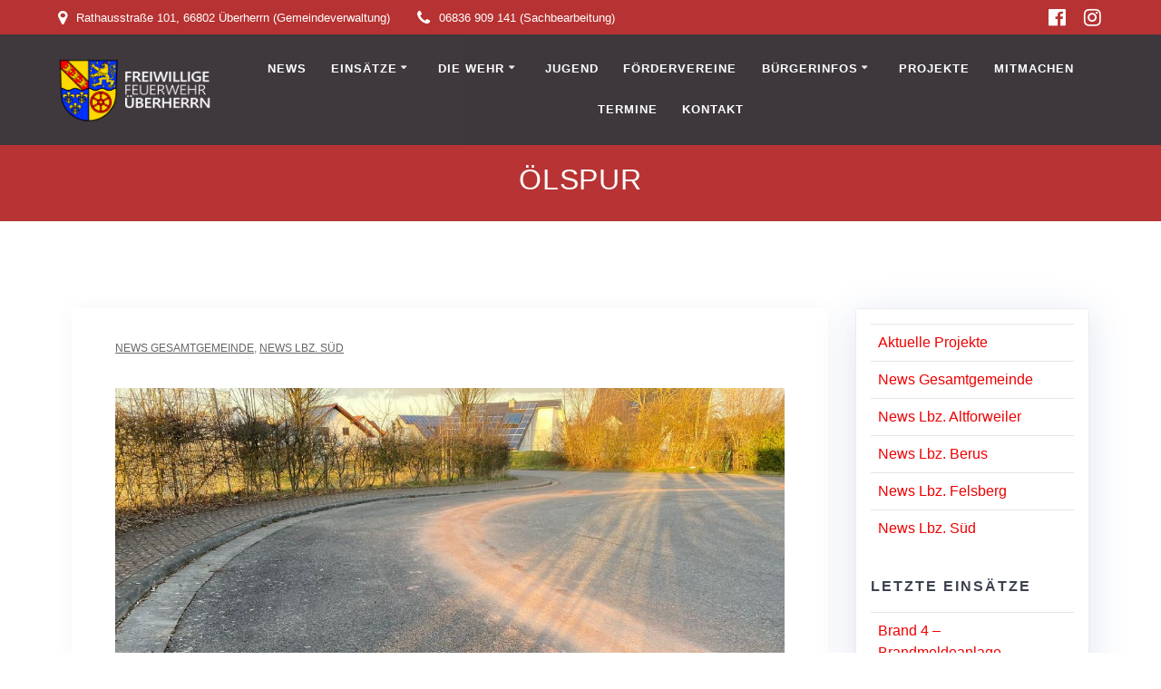

--- FILE ---
content_type: text/html; charset=UTF-8
request_url: https://feuerwehr-ueberherrn.de/einsatz/oelspur-2/
body_size: 24310
content:
<!DOCTYPE html><html lang="de"><head><meta charset="UTF-8"><meta name="viewport" content="width=device-width, initial-scale=1"><link rel="profile" href="http://gmpg.org/xfn/11"> <script defer src="[data-uri]"></script> <title>Ölspur &#8211; Freiwillige Feuerwehr Überherrn</title><meta name='robots' content='max-image-preview:large' /> <!-- Open Graph Meta Tags generated by Blog2Social 873 - https://www.blog2social.com --><meta property="og:title" content="Ölspur"/><meta property="og:description" content="🚨 Einsatz Nr. 11/2022 🚨"/><meta property="og:url" content="/einsatz/oelspur-2/"/><meta property="og:image" content="https://feuerwehr-ueberherrn.de/wp-content/uploads/2022/02/2022-02-11.jpg"/><meta property="og:image:width" content="2048" /><meta property="og:image:height" content="1536" /><meta property="og:image:type" content="image/jpeg" /> <!-- Open Graph Meta Tags generated by Blog2Social 873 - https://www.blog2social.com --> <!-- Twitter Card generated by Blog2Social 873 - https://www.blog2social.com --><meta name="twitter:card" content="summary"><meta name="twitter:title" content="Ölspur"/><meta name="twitter:description" content="🚨 Einsatz Nr. 11/2022 🚨"/><meta name="twitter:image" content="https://feuerwehr-ueberherrn.de/wp-content/uploads/2022/02/2022-02-11.jpg"/> <!-- Twitter Card generated by Blog2Social 873 - https://www.blog2social.com --><meta name="author" content="Mathias Battard"/><link rel="alternate" title="oEmbed (JSON)" type="application/json+oembed" href="https://feuerwehr-ueberherrn.de/wp-json/oembed/1.0/embed?url=https%3A%2F%2Ffeuerwehr-ueberherrn.de%2Feinsatz%2Foelspur-2%2F" /><link rel="alternate" title="oEmbed (XML)" type="text/xml+oembed" href="https://feuerwehr-ueberherrn.de/wp-json/oembed/1.0/embed?url=https%3A%2F%2Ffeuerwehr-ueberherrn.de%2Feinsatz%2Foelspur-2%2F&#038;format=xml" /><style id='wp-img-auto-sizes-contain-inline-css' type='text/css'>img:is([sizes=auto i],[sizes^="auto," i]){contain-intrinsic-size:3000px 1500px}
/*# sourceURL=wp-img-auto-sizes-contain-inline-css */</style><link rel='stylesheet' id='pt-cv-public-style-css' href='https://feuerwehr-ueberherrn.de/wp-content/cache/autoptimize/css/autoptimize_single_2c4b48aec258405bb81139cf4cffb071.css' type='text/css' media='all' /><link rel='stylesheet' id='owl-carousel-min-css-css' href='https://feuerwehr-ueberherrn.de/wp-content/themes/empowerwp-pro/pro/assets/css/owlcarousel/owl.carousel.min.css' type='text/css' media='all' /><link rel='stylesheet' id='owl-carousel-theme-default-min-css-css' href='https://feuerwehr-ueberherrn.de/wp-content/themes/empowerwp-pro/pro/assets/css/owlcarousel/mesmerize-owl-theme.min.css' type='text/css' media='all' /><link rel='stylesheet' id='wp-block-library-css' href='https://feuerwehr-ueberherrn.de/wp-includes/css/dist/block-library/style.min.css' type='text/css' media='all' /><style id='classic-theme-styles-inline-css' type='text/css'>/*! This file is auto-generated */
.wp-block-button__link{color:#fff;background-color:#32373c;border-radius:9999px;box-shadow:none;text-decoration:none;padding:calc(.667em + 2px) calc(1.333em + 2px);font-size:1.125em}.wp-block-file__button{background:#32373c;color:#fff;text-decoration:none}
/*# sourceURL=/wp-includes/css/classic-themes.min.css */</style><style id='global-styles-inline-css' type='text/css'>:root{--wp--preset--aspect-ratio--square: 1;--wp--preset--aspect-ratio--4-3: 4/3;--wp--preset--aspect-ratio--3-4: 3/4;--wp--preset--aspect-ratio--3-2: 3/2;--wp--preset--aspect-ratio--2-3: 2/3;--wp--preset--aspect-ratio--16-9: 16/9;--wp--preset--aspect-ratio--9-16: 9/16;--wp--preset--color--black: #000000;--wp--preset--color--cyan-bluish-gray: #abb8c3;--wp--preset--color--white: #ffffff;--wp--preset--color--pale-pink: #f78da7;--wp--preset--color--vivid-red: #cf2e2e;--wp--preset--color--luminous-vivid-orange: #ff6900;--wp--preset--color--luminous-vivid-amber: #fcb900;--wp--preset--color--light-green-cyan: #7bdcb5;--wp--preset--color--vivid-green-cyan: #00d084;--wp--preset--color--pale-cyan-blue: #8ed1fc;--wp--preset--color--vivid-cyan-blue: #0693e3;--wp--preset--color--vivid-purple: #9b51e0;--wp--preset--gradient--vivid-cyan-blue-to-vivid-purple: linear-gradient(135deg,rgb(6,147,227) 0%,rgb(155,81,224) 100%);--wp--preset--gradient--light-green-cyan-to-vivid-green-cyan: linear-gradient(135deg,rgb(122,220,180) 0%,rgb(0,208,130) 100%);--wp--preset--gradient--luminous-vivid-amber-to-luminous-vivid-orange: linear-gradient(135deg,rgb(252,185,0) 0%,rgb(255,105,0) 100%);--wp--preset--gradient--luminous-vivid-orange-to-vivid-red: linear-gradient(135deg,rgb(255,105,0) 0%,rgb(207,46,46) 100%);--wp--preset--gradient--very-light-gray-to-cyan-bluish-gray: linear-gradient(135deg,rgb(238,238,238) 0%,rgb(169,184,195) 100%);--wp--preset--gradient--cool-to-warm-spectrum: linear-gradient(135deg,rgb(74,234,220) 0%,rgb(151,120,209) 20%,rgb(207,42,186) 40%,rgb(238,44,130) 60%,rgb(251,105,98) 80%,rgb(254,248,76) 100%);--wp--preset--gradient--blush-light-purple: linear-gradient(135deg,rgb(255,206,236) 0%,rgb(152,150,240) 100%);--wp--preset--gradient--blush-bordeaux: linear-gradient(135deg,rgb(254,205,165) 0%,rgb(254,45,45) 50%,rgb(107,0,62) 100%);--wp--preset--gradient--luminous-dusk: linear-gradient(135deg,rgb(255,203,112) 0%,rgb(199,81,192) 50%,rgb(65,88,208) 100%);--wp--preset--gradient--pale-ocean: linear-gradient(135deg,rgb(255,245,203) 0%,rgb(182,227,212) 50%,rgb(51,167,181) 100%);--wp--preset--gradient--electric-grass: linear-gradient(135deg,rgb(202,248,128) 0%,rgb(113,206,126) 100%);--wp--preset--gradient--midnight: linear-gradient(135deg,rgb(2,3,129) 0%,rgb(40,116,252) 100%);--wp--preset--font-size--small: 13px;--wp--preset--font-size--medium: 20px;--wp--preset--font-size--large: 36px;--wp--preset--font-size--x-large: 42px;--wp--preset--spacing--20: 0.44rem;--wp--preset--spacing--30: 0.67rem;--wp--preset--spacing--40: 1rem;--wp--preset--spacing--50: 1.5rem;--wp--preset--spacing--60: 2.25rem;--wp--preset--spacing--70: 3.38rem;--wp--preset--spacing--80: 5.06rem;--wp--preset--shadow--natural: 6px 6px 9px rgba(0, 0, 0, 0.2);--wp--preset--shadow--deep: 12px 12px 50px rgba(0, 0, 0, 0.4);--wp--preset--shadow--sharp: 6px 6px 0px rgba(0, 0, 0, 0.2);--wp--preset--shadow--outlined: 6px 6px 0px -3px rgb(255, 255, 255), 6px 6px rgb(0, 0, 0);--wp--preset--shadow--crisp: 6px 6px 0px rgb(0, 0, 0);}:where(.is-layout-flex){gap: 0.5em;}:where(.is-layout-grid){gap: 0.5em;}body .is-layout-flex{display: flex;}.is-layout-flex{flex-wrap: wrap;align-items: center;}.is-layout-flex > :is(*, div){margin: 0;}body .is-layout-grid{display: grid;}.is-layout-grid > :is(*, div){margin: 0;}:where(.wp-block-columns.is-layout-flex){gap: 2em;}:where(.wp-block-columns.is-layout-grid){gap: 2em;}:where(.wp-block-post-template.is-layout-flex){gap: 1.25em;}:where(.wp-block-post-template.is-layout-grid){gap: 1.25em;}.has-black-color{color: var(--wp--preset--color--black) !important;}.has-cyan-bluish-gray-color{color: var(--wp--preset--color--cyan-bluish-gray) !important;}.has-white-color{color: var(--wp--preset--color--white) !important;}.has-pale-pink-color{color: var(--wp--preset--color--pale-pink) !important;}.has-vivid-red-color{color: var(--wp--preset--color--vivid-red) !important;}.has-luminous-vivid-orange-color{color: var(--wp--preset--color--luminous-vivid-orange) !important;}.has-luminous-vivid-amber-color{color: var(--wp--preset--color--luminous-vivid-amber) !important;}.has-light-green-cyan-color{color: var(--wp--preset--color--light-green-cyan) !important;}.has-vivid-green-cyan-color{color: var(--wp--preset--color--vivid-green-cyan) !important;}.has-pale-cyan-blue-color{color: var(--wp--preset--color--pale-cyan-blue) !important;}.has-vivid-cyan-blue-color{color: var(--wp--preset--color--vivid-cyan-blue) !important;}.has-vivid-purple-color{color: var(--wp--preset--color--vivid-purple) !important;}.has-black-background-color{background-color: var(--wp--preset--color--black) !important;}.has-cyan-bluish-gray-background-color{background-color: var(--wp--preset--color--cyan-bluish-gray) !important;}.has-white-background-color{background-color: var(--wp--preset--color--white) !important;}.has-pale-pink-background-color{background-color: var(--wp--preset--color--pale-pink) !important;}.has-vivid-red-background-color{background-color: var(--wp--preset--color--vivid-red) !important;}.has-luminous-vivid-orange-background-color{background-color: var(--wp--preset--color--luminous-vivid-orange) !important;}.has-luminous-vivid-amber-background-color{background-color: var(--wp--preset--color--luminous-vivid-amber) !important;}.has-light-green-cyan-background-color{background-color: var(--wp--preset--color--light-green-cyan) !important;}.has-vivid-green-cyan-background-color{background-color: var(--wp--preset--color--vivid-green-cyan) !important;}.has-pale-cyan-blue-background-color{background-color: var(--wp--preset--color--pale-cyan-blue) !important;}.has-vivid-cyan-blue-background-color{background-color: var(--wp--preset--color--vivid-cyan-blue) !important;}.has-vivid-purple-background-color{background-color: var(--wp--preset--color--vivid-purple) !important;}.has-black-border-color{border-color: var(--wp--preset--color--black) !important;}.has-cyan-bluish-gray-border-color{border-color: var(--wp--preset--color--cyan-bluish-gray) !important;}.has-white-border-color{border-color: var(--wp--preset--color--white) !important;}.has-pale-pink-border-color{border-color: var(--wp--preset--color--pale-pink) !important;}.has-vivid-red-border-color{border-color: var(--wp--preset--color--vivid-red) !important;}.has-luminous-vivid-orange-border-color{border-color: var(--wp--preset--color--luminous-vivid-orange) !important;}.has-luminous-vivid-amber-border-color{border-color: var(--wp--preset--color--luminous-vivid-amber) !important;}.has-light-green-cyan-border-color{border-color: var(--wp--preset--color--light-green-cyan) !important;}.has-vivid-green-cyan-border-color{border-color: var(--wp--preset--color--vivid-green-cyan) !important;}.has-pale-cyan-blue-border-color{border-color: var(--wp--preset--color--pale-cyan-blue) !important;}.has-vivid-cyan-blue-border-color{border-color: var(--wp--preset--color--vivid-cyan-blue) !important;}.has-vivid-purple-border-color{border-color: var(--wp--preset--color--vivid-purple) !important;}.has-vivid-cyan-blue-to-vivid-purple-gradient-background{background: var(--wp--preset--gradient--vivid-cyan-blue-to-vivid-purple) !important;}.has-light-green-cyan-to-vivid-green-cyan-gradient-background{background: var(--wp--preset--gradient--light-green-cyan-to-vivid-green-cyan) !important;}.has-luminous-vivid-amber-to-luminous-vivid-orange-gradient-background{background: var(--wp--preset--gradient--luminous-vivid-amber-to-luminous-vivid-orange) !important;}.has-luminous-vivid-orange-to-vivid-red-gradient-background{background: var(--wp--preset--gradient--luminous-vivid-orange-to-vivid-red) !important;}.has-very-light-gray-to-cyan-bluish-gray-gradient-background{background: var(--wp--preset--gradient--very-light-gray-to-cyan-bluish-gray) !important;}.has-cool-to-warm-spectrum-gradient-background{background: var(--wp--preset--gradient--cool-to-warm-spectrum) !important;}.has-blush-light-purple-gradient-background{background: var(--wp--preset--gradient--blush-light-purple) !important;}.has-blush-bordeaux-gradient-background{background: var(--wp--preset--gradient--blush-bordeaux) !important;}.has-luminous-dusk-gradient-background{background: var(--wp--preset--gradient--luminous-dusk) !important;}.has-pale-ocean-gradient-background{background: var(--wp--preset--gradient--pale-ocean) !important;}.has-electric-grass-gradient-background{background: var(--wp--preset--gradient--electric-grass) !important;}.has-midnight-gradient-background{background: var(--wp--preset--gradient--midnight) !important;}.has-small-font-size{font-size: var(--wp--preset--font-size--small) !important;}.has-medium-font-size{font-size: var(--wp--preset--font-size--medium) !important;}.has-large-font-size{font-size: var(--wp--preset--font-size--large) !important;}.has-x-large-font-size{font-size: var(--wp--preset--font-size--x-large) !important;}
:where(.wp-block-post-template.is-layout-flex){gap: 1.25em;}:where(.wp-block-post-template.is-layout-grid){gap: 1.25em;}
:where(.wp-block-term-template.is-layout-flex){gap: 1.25em;}:where(.wp-block-term-template.is-layout-grid){gap: 1.25em;}
:where(.wp-block-columns.is-layout-flex){gap: 2em;}:where(.wp-block-columns.is-layout-grid){gap: 2em;}
:root :where(.wp-block-pullquote){font-size: 1.5em;line-height: 1.6;}
/*# sourceURL=global-styles-inline-css */</style><link rel='stylesheet' id='countdown-timer-style-css' href='https://feuerwehr-ueberherrn.de/wp-content/cache/autoptimize/css/autoptimize_single_e7aef624eba085b57b6e43d5c55114e7.css' type='text/css' media='all' /><link rel='stylesheet' id='bwg_fonts-css' href='https://feuerwehr-ueberherrn.de/wp-content/cache/autoptimize/css/autoptimize_single_a9df041d122839ca80bde8891d0e7e14.css' type='text/css' media='all' /><link rel='stylesheet' id='sumoselect-css' href='https://feuerwehr-ueberherrn.de/wp-content/plugins/photo-gallery/css/sumoselect.min.css' type='text/css' media='all' /><link rel='stylesheet' id='mCustomScrollbar-css' href='https://feuerwehr-ueberherrn.de/wp-content/plugins/photo-gallery/css/jquery.mCustomScrollbar.min.css' type='text/css' media='all' /><link rel='stylesheet' id='bwg_frontend-css' href='https://feuerwehr-ueberherrn.de/wp-content/plugins/photo-gallery/css/styles.min.css' type='text/css' media='all' /><link rel='stylesheet' id='dashicons-css' href='https://feuerwehr-ueberherrn.de/wp-includes/css/dashicons.min.css' type='text/css' media='all' /><link rel='stylesheet' id='to-top-css' href='https://feuerwehr-ueberherrn.de/wp-content/cache/autoptimize/css/autoptimize_single_658ed7c8d9872eb232101d85f58c8cc5.css' type='text/css' media='all' /><link rel='stylesheet' id='wettervorhersage-css' href='https://feuerwehr-ueberherrn.de/wp-content/cache/autoptimize/css/autoptimize_single_654e757da54349da5a00d3e72dbbedcd.css' type='text/css' media='all' /><link rel='stylesheet' id='mesmerize-style-css' href='https://feuerwehr-ueberherrn.de/wp-content/themes/empowerwp-pro/style.min.css' type='text/css' media='all' /><style id='mesmerize-style-inline-css' type='text/css'>img.logo.dark, img.custom-logo{width:auto;max-height:70px !important;}
/*# sourceURL=mesmerize-style-inline-css */</style><link rel='stylesheet' id='einsatzverwaltung-font-awesome-css' href='https://feuerwehr-ueberherrn.de/wp-content/plugins/einsatzverwaltung/font-awesome/css/fontawesome.min.css' type='text/css' media='all' /><link rel='stylesheet' id='einsatzverwaltung-font-awesome-solid-css' href='https://feuerwehr-ueberherrn.de/wp-content/plugins/einsatzverwaltung/font-awesome/css/solid.min.css' type='text/css' media='all' /><link rel='stylesheet' id='einsatzverwaltung-frontend-css' href='https://feuerwehr-ueberherrn.de/wp-content/cache/autoptimize/css/autoptimize_single_c759b2bbf831b03ab8a1c6673a4eb6a6.css' type='text/css' media='all' /><style id='einsatzverwaltung-frontend-inline-css' type='text/css'>.einsatzverwaltung-reportlist tr.report:nth-child(even) { background-color: #eeeeee; }
/*# sourceURL=einsatzverwaltung-frontend-inline-css */</style><link rel='stylesheet' id='mesmerize-style-bundle-css' href='https://feuerwehr-ueberherrn.de/wp-content/themes/empowerwp-pro/pro/assets/css/theme.bundle.min.css' type='text/css' media='all' /><link rel='stylesheet' id='mesmerize-child-css' href='https://feuerwehr-ueberherrn.de/wp-content/themes/empowerwp-pro/child/style.min.css' type='text/css' media='all' /><style id='mesmerize-child-inline-css' type='text/css'>/** cached kirki style */.footer .footer-content{background-color:#fff;border-top-color:rgb(255,255,255);border-top-width:1px;border-top-style:solid;}.footer p, .footer{color:#989898;}body{font-family:Muli, Helvetica, Arial, sans-serif;color:#6B7C93;}body h1{font-family:Muli, Helvetica, Arial, sans-serif;font-weight:600;font-size:2.625rem;line-height:4rem;letter-spacing:normal;color:#3C424F;}body h2{font-family:Muli, Helvetica, Arial, sans-serif;font-weight:600;font-size:2.188rem;line-height:3rem;letter-spacing:normal;text-transform:none;color:#3C424F;}body h3{font-family:Muli, Helvetica, Arial, sans-serif;font-weight:600;font-size:1.313rem;line-height:2.25rem;letter-spacing:normal;text-transform:none;color:#3C424F;}body h4{font-family:Muli, Helvetica, Arial, sans-serif;font-weight:600;font-size:0.963rem;line-height:1.75rem;letter-spacing:0.0625rem;text-transform:none;color:#3C424F;}body h5{font-family:Muli, Helvetica, Arial, sans-serif;font-weight:800;font-size:0.875rem;line-height:1.5rem;letter-spacing:2px;text-transform:none;color:#3C424F;}body h6{font-family:Muli, Helvetica, Arial, sans-serif;font-weight:800;font-style:normal;font-size:0.766rem;line-height:1.375rem;letter-spacing:0.1875rem;color:#3C424F;}.header-homepage:not(.header-slide).color-overlay:before{background:#000000;}.header-homepage:not(.header-slide) .background-overlay,.header-homepage:not(.header-slide).color-overlay::before{opacity:0.6;}.header-homepage p.header-subtitle2{margin-top:0;margin-bottom:20px;font-family:Roboto, Helvetica, Arial, sans-serif;font-weight:300;font-size:1.4em;line-height:130%;letter-spacing:0px;text-transform:none;color:#ffffff;background:rgba(0,0,0,0);padding-top:0px;padding-bottom:0px;padding-left:0px;padding-right:0px;-webkit-border-radius:0px;-moz-border-radius:0px;border-radius:0px;}.header-homepage h1.hero-title{font-family:Muli, Helvetica, Arial, sans-serif;font-weight:300;font-size:3.3em;line-height:114%;letter-spacing:0.9px;text-transform:none;color:#ffffff;}.header-homepage .hero-title{margin-top:0;margin-bottom:20px;background:rgba(0,0,0,0);padding-top:0px;padding-bottom:0px;padding-left:0px;padding-right:0px;-webkit-border-radius:0px;-moz-border-radius:0px;border-radius:0px;}.header-homepage p.header-subtitle{margin-top:0;margin-bottom:20px;font-family:Muli, Helvetica, Arial, sans-serif;font-weight:300;font-size:1.3em;line-height:130%;letter-spacing:0px;text-transform:none;color:#ffffff;background:rgba(0,0,0,0);padding-top:0px;padding-bottom:0px;padding-left:0px;padding-right:0px;-webkit-border-radius:0px;-moz-border-radius:0px;border-radius:0px;}.header-buttons-wrapper{background:rgba(0,0,0,0);padding-top:0px;padding-bottom:0px;padding-left:0px;padding-right:0px;-webkit-border-radius:0px;-moz-border-radius:0px;border-radius:0px;}.inner-header-description{padding-top:2%;padding-bottom:1%;}.inner-header-description .header-subtitle{font-family:Muli, Helvetica, Arial, sans-serif;font-weight:300;font-style:normal;font-size:1.0em;line-height:50%;letter-spacing:0px;text-transform:none;color:#FFFFFF;}.inner-header-description h1.hero-title{font-family:Muli, Helvetica, Arial, sans-serif;font-weight:300;font-style:normal;font-size:1.5em;line-height:80%;letter-spacing:0.9px;text-transform:uppercase;color:#FFFFFF;}.header-top-bar{background-color:rgba(184,51,51,0.84);}.header-top-bar-inner{height:38px;}.header-top-bar .header-top-bar-area.area-left span{color:#FFFFFF;}.header-top-bar .header-top-bar-area.area-left i.fa{color:#FFFFFF;}.header-top-bar .header-top-bar-area.area-left .top-bar-social-icons i{color:#fff;}.header-top-bar .header-top-bar-area.area-left .top-bar-social-icons i:hover{color:#fff;}.header-top-bar .header-top-bar-area.area-left .top-bar-menu > li > a{color:#fff;}.header-top-bar .header-top-bar-area.area-left .top-bar-menu > li > a:hover{color:#fff!important;}.header-top-bar .header-top-bar-area.area-left .top-bar-menu > li > a:visited{color:#fff;}.header-top-bar .header-top-bar-area.area-left span.top-bar-text{color:#fff;}.header-top-bar .header-top-bar-area.area-right span{color:#FFFFFF;}.header-top-bar .header-top-bar-area.area-right i.fa{color:#999;}.header-top-bar .header-top-bar-area.area-right .top-bar-social-icons i{color:#fff;}.header-top-bar .header-top-bar-area.area-right .top-bar-social-icons i:hover{color:#fff;}.header-top-bar .header-top-bar-area.area-right .top-bar-menu > li > a{color:#fff;}.header-top-bar .header-top-bar-area.area-right .top-bar-menu > li > a:hover{color:#fff!important;}.header-top-bar .header-top-bar-area.area-right .top-bar-menu > li > a:visited{color:#fff;}.header-top-bar .header-top-bar-area.area-right span.top-bar-text{color:#fff;}.mesmerize-inner-page .navigation-bar.coloured-nav:not(.fixto-fixed){background-color:rgba(52,58,64,0.913)!important;}.mesmerize-inner-page .fixto-fixed .main_menu_col, .mesmerize-inner-page .fixto-fixed .main-menu{justify-content:flex-end!important;}.mesmerize-inner-page .navigation-bar.fixto-fixed{background-color:rgba(255, 255, 255, 1)!important;}.mesmerize-inner-page #main_menu > li > a{font-family:"Open Sans", Helvetica, Arial, sans-serif;font-weight:600;font-style:normal;font-size:13px;line-height:120%;letter-spacing:1px;text-transform:uppercase;}.mesmerize-front-page .navigation-bar.coloured-nav:not(.fixto-fixed){background-color:rgba(52,58,64,0.913)!important;}.mesmerize-front-page .fixto-fixed .main_menu_col, .mesmerize-front-page .fixto-fixed .main-menu{justify-content:flex-end!important;}.mesmerize-front-page .navigation-bar.fixto-fixed{background-color:rgb(52,58,64)!important;}.mesmerize-front-page #main_menu > li > a{font-family:"Open Sans", Helvetica, Arial, sans-serif;font-weight:600;font-style:normal;font-size:13px;line-height:40%;letter-spacing:1px;text-transform:uppercase;}.mesmerize-front-page #main_menu > li li > a{font-family:"Open Sans", Helvetica, Arial, sans-serif;font-weight:600;font-style:normal;font-size:0.875rem;line-height:120%;letter-spacing:0px;text-transform:none;}.mesmerize-front-page .header-nav-area .social-icons a{color:#FFFFFF!important;}.mesmerize-front-page .fixto-fixed .header-nav-area .social-icons a{color:#000000!important;}.mesmerize-front-page  .nav-search.widget_search *{color:#FFFFFF;}.mesmerize-front-page  .nav-search.widget_search input{border-color:#FFFFFF;}.mesmerize-front-page  .nav-search.widget_search input::-webkit-input-placeholder{color:#FFFFFF;}.mesmerize-front-page  .nav-search.widget_search input:-ms-input-placeholder{color:#FFFFFF;}.mesmerize-front-page  .nav-search.widget_search input:-moz-placeholder{color:#FFFFFF;}.mesmerize-front-page .fixto-fixed  .nav-search.widget_search *{color:#000000;}.mesmerize-front-page .fixto-fixed  .nav-search.widget_search input{border-color:#000000;}.mesmerize-front-page .fixto-fixed  .nav-search.widget_search input::-webkit-input-placeholder{color:#000000;}.mesmerize-front-page .fixto-fixed  .nav-search.widget_search input:-ms-input-placeholder{color:#000000;}.mesmerize-front-page .fixto-fixed  .nav-search.widget_search input:-moz-placeholder{color:#000000;}.mesmerize-inner-page .inner_header-nav-area .social-icons a{color:#FFFFFF!important;}.mesmerize-inner-page .fixto-fixed .inner_header-nav-area .social-icons a{color:#000000!important;}.mesmerize-inner-page .nav-search.widget_search *{color:#FFFFFF;}.mesmerize-inner-page .nav-search.widget_search input{border-color:#FFFFFF;}.mesmerize-inner-page .nav-search.widget_search input::-webkit-input-placeholder{color:#FFFFFF;}.mesmerize-inner-page .nav-search.widget_search input:-ms-input-placeholder{color:#FFFFFF;}.mesmerize-inner-page .nav-search.widget_search input:-moz-placeholder{color:#FFFFFF;}.mesmerize-inner-page .fixto-fixed .nav-search.widget_search *{color:#000000;}.mesmerize-inner-page .fixto-fixed .nav-search.widget_search input{border-color:#000000;}.mesmerize-inner-page .fixto-fixed .nav-search.widget_search input::-webkit-input-placeholder{color:#000000;}.mesmerize-inner-page .fixto-fixed .nav-search.widget_search input:-ms-input-placeholder{color:#000000;}.mesmerize-inner-page .fixto-fixed .nav-search.widget_search input:-moz-placeholder{color:#000000;}[data-component="offcanvas"] i.fa{color:rgb(255,255,255)!important;}[data-component="offcanvas"] .bubble{background-color:rgb(255,255,255)!important;}.fixto-fixed [data-component="offcanvas"] i.fa{color:rgb(0,0,0)!important;}.fixto-fixed [data-component="offcanvas"] .bubble{background-color:rgb(0,0,0)!important;}#offcanvas-wrapper{background-color:rgb(52,58,64)!important;}html.has-offscreen body:after{background-color:rgba(34, 43, 52, 0.7)!important;}#offcanvas-wrapper *:not(.arrow){color:#FFFFFF!important;}#offcanvas_menu li.open, #offcanvas_menu li.current-menu-item, #offcanvas_menu li.current-menu-item > a, #offcanvas_menu li.current_page_item, #offcanvas_menu li.current_page_item > a{background-color:#343A40;}#offcanvas_menu li.open > a, #offcanvas_menu li.open > a > i, #offcanvas_menu li.current-menu-item > a, #offcanvas_menu li.current_page_item > a{color:#ED0202!important;}#offcanvas_menu li.open > a, #offcanvas_menu li.current-menu-item > a, #offcanvas_menu li.current_page_item > a{border-left-color:#ED0202!important;}#offcanvas_menu li > ul{background-color:rgb(52,58,64);}#offcanvas_menu li > a{font-family:"Open Sans", Helvetica, Arial, sans-serif;font-weight:400;font-style:normal;font-size:0.875rem;line-height:100%;letter-spacing:0px;text-transform:none;}.navigation-bar.homepage.coloured-nav a.text-logo,.navigation-bar.homepage.coloured-nav #main_menu li.logo > a.text-logo,.navigation-bar.homepage.coloured-nav #main_menu li.logo > a.text-logo:hover{color:#4a4a4a;font-family:inherit;font-weight:600;font-size:1.6rem;line-height:100%;letter-spacing:0px;text-transform:uppercase;}.navigation-bar.homepage.fixto-fixed a.text-logo,.navigation-bar.homepage.fixto-fixed .dark-logo a.text-logo{color:#4A4A4A!important;}.navigation-bar:not(.homepage) a.text-logo,.navigation-bar:not(.homepage) #main_menu li.logo > a.text-logo,.navigation-bar:not(.homepage) #main_menu li.logo > a.text-logo:hover,.navigation-bar:not(.homepage) a.text-logo,.navigation-bar:not(.homepage) #main_menu li.logo > a.text-logo,.navigation-bar:not(.homepage) #main_menu li.logo > a.text-logo:hover{color:#4a4a4a;font-family:inherit;font-weight:600;font-size:1.6rem;line-height:100%;letter-spacing:0px;text-transform:uppercase;}.navigation-bar.fixto-fixed:not(.homepage) a.text-logo,.navigation-bar.fixto-fixed:not(.homepage) .dark-logo a.text-logo, .navigation-bar.alternate:not(.homepage) a.text-logo, .navigation-bar.alternate:not(.homepage) .dark-logo a.text-logo{color:#4a4a4a!important;}.owl-carousel .animated{animation-duration:1000ms;-webkit-animation-duration:1000ms;}#header-slides-container .owl-stage{background:#000000;}.header-slider-navigation.separated .owl-nav .owl-next,.header-slider-navigation.separated .owl-nav .owl-prev{margin-left:40px;margin-right:40px;}.header-slider-navigation .owl-nav .owl-next,.header-slider-navigation .owl-nav .owl-prev{padding:0px;background:rgba(0, 0, 0, 0);}.header-slider-navigation .owl-nav .owl-next i,.header-slider-navigation .owl-nav .owl-prev i{font-size:50px;width:50px;height:50px;color:#ffffff;}.header-slider-navigation .owl-nav .owl-next:hover,.header-slider-navigation .owl-nav .owl-prev:hover{background:rgba(0, 0, 0, 0);}.header-slider-navigation .owl-dots{margin-bottom:0px;margin-top:0px;}.header-slider-navigation .owl-dots .owl-dot span{background:rgba(255,255,255,0.3);}.header-slider-navigation .owl-dots .owl-dot.active span,.header-slider-navigation .owl-dots .owl-dot:hover span{background:#ffffff;}.header-slider-navigation .owl-dots .owl-dot{margin:0px 7px;}@media (min-width: 767px){.footer .footer-content{padding-top:40px;padding-bottom:40px;}}@media (max-width: 1023px){body{font-size:calc( 16px * 0.875 );}}@media (min-width: 1024px){body{font-size:16px;}}@media only screen and (min-width: 768px){body h1{font-size:3rem;}body h2{font-size:2.5rem;}body h3{font-size:1.5rem;}body h4{font-size:1.1rem;}body h5{font-size:1rem;}body h6{font-size:0875rem;}.header-homepage p.header-subtitle2{font-size:1.4em;}.header-homepage h1.hero-title{font-size:3.5rem;}.header-homepage p.header-subtitle{font-size:1.3em;}.header-content .align-holder{width:85%!important;}.inner-header-description{text-align:center!important;}.inner-header-description .header-subtitle{font-size:1.0em;}.inner-header-description h1.hero-title{font-size:2.0em;}}@media screen and (min-width: 768px){.header-homepage{background-position:center top;}}
/*# sourceURL=mesmerize-child-inline-css */</style> <script type="text/javascript" src="https://feuerwehr-ueberherrn.de/wp-includes/js/jquery/jquery.min.js" id="jquery-core-js"></script> <script defer type="text/javascript" src="https://feuerwehr-ueberherrn.de/wp-includes/js/jquery/jquery-migrate.min.js" id="jquery-migrate-js"></script> <script defer id="jquery-js-after" src="[data-uri]"></script> <script defer type="text/javascript" src="https://feuerwehr-ueberherrn.de/wp-content/themes/empowerwp-pro/pro/assets/js/owl.carousel.min.js" id="owl-carousel-min-js-js"></script> <script defer id="mesmerize-slider-custom-js-js-before" src="[data-uri]"></script> <script defer type="text/javascript" src="https://feuerwehr-ueberherrn.de/wp-content/cache/autoptimize/js/autoptimize_single_5b786a3a37c8a47377dbe318dba9691d.js" id="mesmerize-slider-custom-js-js"></script> <script defer type="text/javascript" src="https://feuerwehr-ueberherrn.de/wp-content/plugins/photo-gallery/js/jquery.lazy.min.js" id="bwg_lazyload-js"></script> <script defer type="text/javascript" src="https://feuerwehr-ueberherrn.de/wp-content/plugins/photo-gallery/js/jquery.sumoselect.min.js" id="sumoselect-js"></script> <script defer type="text/javascript" src="https://feuerwehr-ueberherrn.de/wp-content/plugins/photo-gallery/js/tocca.min.js" id="bwg_mobile-js"></script> <script defer type="text/javascript" src="https://feuerwehr-ueberherrn.de/wp-content/plugins/photo-gallery/js/jquery.mCustomScrollbar.concat.min.js" id="mCustomScrollbar-js"></script> <script defer type="text/javascript" src="https://feuerwehr-ueberherrn.de/wp-content/plugins/photo-gallery/js/jquery.fullscreen.min.js" id="jquery-fullscreen-js"></script> <script defer id="bwg_frontend-js-extra" src="[data-uri]"></script> <script defer type="text/javascript" src="https://feuerwehr-ueberherrn.de/wp-content/plugins/photo-gallery/js/scripts.min.js" id="bwg_frontend-js"></script> <script defer id="to-top-js-extra" src="[data-uri]"></script> <script defer type="text/javascript" src="https://feuerwehr-ueberherrn.de/wp-content/cache/autoptimize/js/autoptimize_single_3412a76d1309925e4c16893c6446ef4b.js" id="to-top-js"></script> <script defer type="text/javascript" src="https://feuerwehr-ueberherrn.de/wp-content/cache/autoptimize/js/autoptimize_single_a48e502aa30eed4366665e25c54131ad.js" id="wettervorhersage-js"></script> <script defer type="text/javascript" src="https://feuerwehr-ueberherrn.de/wp-content/cache/autoptimize/js/autoptimize_single_318d749c51eeb7e94f1cc33487baceb5.js" id="einsatzverwaltung-reportlist-js"></script> <link rel="https://api.w.org/" href="https://feuerwehr-ueberherrn.de/wp-json/" /><link rel="alternate" title="JSON" type="application/json" href="https://feuerwehr-ueberherrn.de/wp-json/wp/v2/einsatz/4718" /><link rel="canonical" href="https://feuerwehr-ueberherrn.de/einsatz/oelspur-2/" /><link rel='shortlink' href='https://feuerwehr-ueberherrn.de/?p=4718' /><meta name="cdp-version" content="1.5.0" /><style type="text/css" data-name="extend-themes-custom-fonts">@font-face {    font-family: 'Ubuntu';    font-style: normal;    font-weight: 400;    src: local('Ubuntu'), url(https://feuerwehr-ueberherrn.de/wp-content/uploads/2022/10/ubuntu-v20-latin-ext_latin_greek-ext_greek_cyrillic-ext_cyrillic.zip);}</style> <script defer src="[data-uri]"></script> <style data-prefix="inner_header" data-name="menu-variant-style">/** cached menu style */.mesmerize-inner-page ul.dropdown-menu > li {  color: #FFFFFF; } .mesmerize-inner-page .fixto-fixed ul.dropdown-menu > li {  color: #000; }  .mesmerize-inner-page ul.dropdown-menu.active-line-bottom > li > a, .mesmerize-inner-page ul.dropdown-menu.active-line-bottom > li > a, ul.dropdown-menu.default > li > a, .mesmerize-inner-page ul.dropdown-menu.default > li > a {   border-bottom: 3px solid transparent; } .mesmerize-inner-page ul.dropdown-menu.active-line-bottom > .current_page_item > a, .mesmerize-inner-page ul.dropdown-menu.active-line-bottom > .current-menu-item > a, ul.dropdown-menu.default > .current_page_item > a, .mesmerize-inner-page ul.dropdown-menu.default > .current-menu-item > a {  border-bottom-color: #ED0202; } .mesmerize-inner-page ul.dropdown-menu.active-line-bottom > li:not(.current-menu-item):not(.current_page_item):hover > a, .mesmerize-inner-page ul.dropdown-menu.active-line-bottom > li:not(.current-menu-item):not(.current_page_item).hover > a, ul.dropdown-menu.default > li:not(.current-menu-item):not(.current_page_item):hover > a, .mesmerize-inner-page ul.dropdown-menu.default > li:not(.current-menu-item):not(.current_page_item).hover > a {  color: #ED0202; } .mesmerize-inner-page .fixto-fixed ul.dropdown-menu.active-line-bottom > .current_page_item > a, .mesmerize-inner-page .fixto-fixed ul.dropdown-menu.active-line-bottom > .current-menu-item > a, .mesmerize-inner-page .fixto-fixed ul.dropdown-menu.default > .current_page_item > a, .mesmerize-inner-page .fixto-fixed ul.dropdown-menu.default > .current-menu-item > a {  border-bottom-color: #03A9F4; } .mesmerize-inner-page .fixto-fixed ul.dropdown-menu.active-line-bottom > li:not(.current-menu-item):not(.current_page_item):hover > a, .mesmerize-inner-page .fixto-fixed ul.dropdown-menu.active-line-bottom > li:not(.current-menu-item):not(.current_page_item).hover > a, .mesmerize-inner-page .fixto-fixed ul.dropdown-menu.default > li:not(.current-menu-item):not(.current_page_item):hover > a, .mesmerize-inner-page .fixto-fixed ul.dropdown-menu.default > li:not(.current-menu-item):not(.current_page_item).hover > a {  color: #03A9F4; }  .mesmerize-inner-page ul.dropdown-menu.active-line-bottom > .current_page_item > a, .mesmerize-inner-page ul.dropdown-menu.active-line-bottom > .current-menu-item > a {  color: #FFFFFF; } .mesmerize-inner-page .fixto-fixed ul.dropdown-menu.active-line-bottom > .current_page_item > a, .mesmerize-inner-page .fixto-fixed ul.dropdown-menu.active-line-bottom > .current-menu-item > a {  color: #000; } .mesmerize-inner-page ul.dropdown-menu ul {  background-color: #fff; }  .mesmerize-inner-page ul.dropdown-menu ul li {  color: rgb(87,87,87); } .mesmerize-inner-page ul.dropdown-menu ul li.hover, .mesmerize-inner-page ul.dropdown-menu ul li:hover {  background-color: #f8f8f8;  color: rgb(52,58,64); }</style><style data-name="menu-align">.mesmerize-inner-page .main-menu, .mesmerize-inner-page .main_menu_col {justify-content:center;}</style><style data-name="header-slider-content">/*** {slide - 1632337024487} ***/


#header-slides-container #header-slide-1632337024487 .header-description-row {
padding:10% 0 15% 0;
}

@media (max-width: 767px) {
#header-slides-container #header-slide-1632337024487 .header-description-row {
padding:10% 0 10% 0;
}
}

@media (min-width: 768px) {
#header-slides-container #header-slide-1632337024487 .header-content .align-holder {
width:85% !important;
}
}

#header-slides-container #header-slide-1632337024487 .header-content .align-holder {
background:rgba(0,0,0,0);
padding:0px 0px 0px 0px;
border-style:solid;
border-radius:0px;
border-color:rgba(0,0,0,0);
border-width:0px 0px 0px 0px;
}

#header-slides-container #header-slide-1632337024487 .homepage-header-image {
border-color:#ffffff;
border-width:5px;
}

#header-slides-container #header-slide-1632337024487 a.video-popup-button-link {
color:#ffffff;
}

#header-slides-container #header-slide-1632337024487 a.video-popup-button-link:hover {
color:#7AA7F5;
}


#header-slides-container #header-slide-1632337024487 h1.slide-title {font-family:Muli;
font-weight:300;
font-size:3.3rem;
line-height:100%;
letter-spacing:0.9px;
text-transform:none;
color:#000000;
}
@media (max-width:768px){ #header-slides-container #header-slide-1632337024487 h1.slide-title {     font-size:3.2em; }}

#header-slides-container #header-slide-1632337024487 h1.slide-title {
margin-top:0px;
margin-bottom:20px;
background:rgba(0,0,0,0);
padding:10px 20px 10px 20px;
border-style:solid;
border-radius:0px;
border-color:rgba(0,0,0,0);
border-width:0px 0px 0px 0px;
}


#header-slides-container #header-slide-1632337024487 .slide-subtitle {font-family:Muli;
font-weight:300;
font-size:1.4em;
line-height:100%;
letter-spacing:0px;
text-transform:none;
color:#000000;
}
@media (max-width:768px){ #header-slides-container #header-slide-1632337024487 .slide-subtitle {     font-size:1.4em; }}

#header-slides-container #header-slide-1632337024487 .slide-subtitle {
margin-top:0px;
margin-bottom:20px;
background:rgba(0,0,0,0);
padding:10px 20px 10px 20px;
border-style:solid;
border-radius:0px;
border-color:rgba(0,0,0,0);
border-width:0px 0px 0px 0px;
}

#header-slides-container #header-slide-1632337024487 .slide-subtitle2 {
margin-top:0px;
margin-bottom:20px;
background:rgba(0,0,0,0);
padding:10px 20px 10px 20px;
border-style:solid;
border-radius:0px;
border-color:rgba(0,0,0,0);
border-width:0px 0px 0px 0px;
}

#header-slides-container #header-slide-1632337024487 .header-buttons-wrapper {
background:rgba(0,0,0,0);
padding:10px 20px 10px 20px;
border-style:solid;
border-radius:0px;
border-color:rgba(0,0,0,0);
border-width:0px 0px 0px 0px;
}
/*** {slide - 1632337888510} ***/


#header-slides-container #header-slide-1632337888510 .header-description-row {
padding:10% 0 10% 0;
}

@media (max-width: 767px) {
#header-slides-container #header-slide-1632337888510 .header-description-row {
padding:40% 0 10% 0;
}
}

@media (min-width: 768px) {
#header-slides-container #header-slide-1632337888510 .header-content .align-holder {
width:85% !important;
}
}

#header-slides-container #header-slide-1632337888510 .header-content .align-holder {
background:rgba(0,0,0,0);
padding:0px 0px 0px 0px;
border-style:solid;
border-radius:0px;
border-color:rgba(0,0,0,0);
border-width:0px 0px 0px 0px;
}

#header-slides-container #header-slide-1632337888510 .homepage-header-image {
border-color:#ffffff;
border-width:5px;
}

#header-slides-container #header-slide-1632337888510 a.video-popup-button-link {
color:#ffffff;
}

#header-slides-container #header-slide-1632337888510 a.video-popup-button-link:hover {
color:#7AA7F5;
}


#header-slides-container #header-slide-1632337888510 h1.slide-title {font-family:Muli;
font-weight:300;
font-size:3.3rem;
line-height:100%;
letter-spacing:0.9px;
text-transform:none;
color:#ffffff;
}
@media (max-width:768px){ #header-slides-container #header-slide-1632337888510 h1.slide-title {     font-size:3.2em; }}

#header-slides-container #header-slide-1632337888510 h1.slide-title {
margin-top:0px;
margin-bottom:20px;
background:rgba(0,0,0,0);
padding:10px 20px 10px 20px;
border-style:solid;
border-radius:0px;
border-color:rgba(0,0,0,0);
border-width:0px 0px 0px 0px;
}


#header-slides-container #header-slide-1632337888510 .slide-subtitle {font-family:Muli;
font-weight:300;
font-size:1.4em;
line-height:100%;
letter-spacing:0px;
text-transform:none;
color:#ffffff;
}
@media (max-width:768px){ #header-slides-container #header-slide-1632337888510 .slide-subtitle {     font-size:1.4em; }}

#header-slides-container #header-slide-1632337888510 .slide-subtitle {
margin-top:0px;
margin-bottom:20px;
background:rgba(0,0,0,0);
padding:10px 20px 10px 20px;
border-style:solid;
border-radius:0px;
border-color:rgba(0,0,0,0);
border-width:0px 0px 0px 0px;
}

#header-slides-container #header-slide-1632337888510 .slide-subtitle2 {
margin-top:0px;
margin-bottom:20px;
background:rgba(0,0,0,0);
padding:10px 20px 10px 20px;
border-style:solid;
border-radius:0px;
border-color:rgba(0,0,0,0);
border-width:0px 0px 0px 0px;
}

#header-slides-container #header-slide-1632337888510 .header-buttons-wrapper {
background:rgba(0,0,0,0);
padding:10px 20px 10px 20px;
border-style:solid;
border-radius:0px;
border-color:rgba(0,0,0,0);
border-width:0px 0px 0px 0px;
}
/*** {slide - 1632337896063} ***/


#header-slides-container #header-slide-1632337896063 .header-description-row {
padding:10% 0 10% 0;
}

@media (max-width: 767px) {
#header-slides-container #header-slide-1632337896063 .header-description-row {
padding:40% 0 10% 0;
}
}

@media (min-width: 768px) {
#header-slides-container #header-slide-1632337896063 .header-content .align-holder {
width:85% !important;
}
}

#header-slides-container #header-slide-1632337896063 .header-content .align-holder {
background:rgba(0,0,0,0);
padding:0px 0px 0px 0px;
border-style:solid;
border-radius:0px;
border-color:rgba(0,0,0,0);
border-width:0px 0px 0px 0px;
}

#header-slides-container #header-slide-1632337896063 .homepage-header-image {
border-color:#ffffff;
border-width:5px;
}

#header-slides-container #header-slide-1632337896063 a.video-popup-button-link {
color:#ffffff;
}

#header-slides-container #header-slide-1632337896063 a.video-popup-button-link:hover {
color:#7AA7F5;
}


#header-slides-container #header-slide-1632337896063 h1.slide-title {font-family:Muli;
font-weight:300;
font-size:3.3rem;
line-height:100%;
letter-spacing:0.9px;
text-transform:none;
color:#ffffff;
}
@media (max-width:768px){ #header-slides-container #header-slide-1632337896063 h1.slide-title {     font-size:3.2em; }}

#header-slides-container #header-slide-1632337896063 h1.slide-title {
margin-top:0px;
margin-bottom:20px;
background:rgba(0,0,0,0);
padding:10px 20px 10px 20px;
border-style:solid;
border-radius:0px;
border-color:rgba(0,0,0,0);
border-width:0px 0px 0px 0px;
}


#header-slides-container #header-slide-1632337896063 .slide-subtitle {font-family:Muli;
font-weight:300;
font-size:1.4em;
line-height:100%;
letter-spacing:0px;
text-transform:none;
color:#ffffff;
}
@media (max-width:768px){ #header-slides-container #header-slide-1632337896063 .slide-subtitle {     font-size:1.4em; }}

#header-slides-container #header-slide-1632337896063 .slide-subtitle {
margin-top:0px;
margin-bottom:20px;
background:rgba(0,0,0,0);
padding:10px 20px 10px 20px;
border-style:solid;
border-radius:0px;
border-color:rgba(0,0,0,0);
border-width:0px 0px 0px 0px;
}

#header-slides-container #header-slide-1632337896063 .slide-subtitle2 {
margin-top:0px;
margin-bottom:20px;
background:rgba(0,0,0,0);
padding:10px 20px 10px 20px;
border-style:solid;
border-radius:0px;
border-color:rgba(0,0,0,0);
border-width:0px 0px 0px 0px;
}

#header-slides-container #header-slide-1632337896063 .header-buttons-wrapper {
background:rgba(0,0,0,0);
padding:10px 20px 10px 20px;
border-style:solid;
border-radius:0px;
border-color:rgba(0,0,0,0);
border-width:0px 0px 0px 0px;
}
        /*FINISHED*/</style><style data-name="header-slide-1632337888510-overlay">#header-slides-container #header-slide-1632337888510.color-overlay:before {
                        background: #702323;
                        opacity: 0.5;
                    }</style><style data-name="header-slide-1632337896063-overlay">#header-slides-container #header-slide-1632337896063.color-overlay:before {
                        background: #1d1616;
                        opacity: 0.5;
                    }</style><style>.header-with-slider-wrapper .header-homepage            .split-header {
                display: none;
            }</style><style data-name="slider-overlap">@media only screen and (min-width: 768px) {
            .mesmerize-front-page-with-slider.overlap-first-section .header-with-slider-wrapper .header-homepage {
                padding-bottom: 0px;
            }

            .mesmerize-front-page-with-slider.overlap-first-section .content {
                position: relative;
                z-index: 10;
            }

            .mesmerize-front-page-with-slider.overlap-first-section .page-content div[data-overlap]:first-of-type > div:not([class*="section-separator"]) {
                margin-top: -0px;
            }

            .mesmerize-front-page-with-slider.overlap-first-section [data-overlap]:first-of-type {
                padding-top: 0px;
            }

            .mesmerize-front-page-with-slider.overlap-first-section #customDots {
                bottom: 0px;
            }
        }</style><style>.header-slider-navigation        .owl-nav .owl-autoplay i {
            color: #ffffff;
        }

        .header-slider-navigation        .owl-nav .owl-autoplay.is-playing i {
            color: rgba(255,255,255,0.8);
        }</style><meta name="generator" content="Elementor 3.34.2; features: additional_custom_breakpoints; settings: css_print_method-internal, google_font-enabled, font_display-auto"><style>.e-con.e-parent:nth-of-type(n+4):not(.e-lazyloaded):not(.e-no-lazyload),
				.e-con.e-parent:nth-of-type(n+4):not(.e-lazyloaded):not(.e-no-lazyload) * {
					background-image: none !important;
				}
				@media screen and (max-height: 1024px) {
					.e-con.e-parent:nth-of-type(n+3):not(.e-lazyloaded):not(.e-no-lazyload),
					.e-con.e-parent:nth-of-type(n+3):not(.e-lazyloaded):not(.e-no-lazyload) * {
						background-image: none !important;
					}
				}
				@media screen and (max-height: 640px) {
					.e-con.e-parent:nth-of-type(n+2):not(.e-lazyloaded):not(.e-no-lazyload),
					.e-con.e-parent:nth-of-type(n+2):not(.e-lazyloaded):not(.e-no-lazyload) * {
						background-image: none !important;
					}
				}</style><style type="text/css" id="custom-background-css">body.custom-background { background-color: #ffffff; }</style><link rel="icon" href="https://feuerwehr-ueberherrn.de/wp-content/uploads/2020/10/cropped-cropped-cropped-cropped-Wappen_transparent-1-1-1-32x32.png" sizes="32x32" /><link rel="icon" href="https://feuerwehr-ueberherrn.de/wp-content/uploads/2020/10/cropped-cropped-cropped-cropped-Wappen_transparent-1-1-1-192x192.png" sizes="192x192" /><link rel="apple-touch-icon" href="https://feuerwehr-ueberherrn.de/wp-content/uploads/2020/10/cropped-cropped-cropped-cropped-Wappen_transparent-1-1-1-180x180.png" /><meta name="msapplication-TileImage" content="https://feuerwehr-ueberherrn.de/wp-content/uploads/2020/10/cropped-cropped-cropped-cropped-Wappen_transparent-1-1-1-270x270.png" /><style type="text/css" id="wp-custom-css">.page-id-2427 img { 
pointer-events: none!important; 
}
.page-id-661 img { 
pointer-events: none!important; 
}
.page-id-663 img { 
pointer-events: none!important; 
} 
.page-id-661 img { 
pointer-events: none!important; 
} 
.page-id-614 img { 
pointer-events: none!important; 
} 
.page-id-632 img { 
pointer-events: none!important; 
} 
.page-id-651 img { 
pointer-events: none!important; 
} 
.pa.page-id-81 img { 
pointer-events: none!important; 
} 
.page-id-2427 img { 
pointer-events: none!important; 
} 
.page-id-624 img { 
pointer-events: none!important; 
} 
.page-id-769 img { 
pointer-events: none!important; 
} 
.page-id-626 img { 
pointer-events: none!important; 
}</style><!-- To Top Custom CSS --><style type='text/css'>#to_top_scrollup {background-color: #5b5b5b;}</style><style id="page-content-custom-styles"></style><style data-name="background-content-colors">.mesmerize-inner-page .page-content,
        .mesmerize-inner-page .content,
        .mesmerize-front-page.mesmerize-content-padding .page-content {
            background-color: #ffffff;
        }</style><style data-name="site-colors">/** cached colors style */
                a, .comment-reply-link, a.read-more{ color:#ed0202; } a:hover, .comment-reply-link:hover, .sidebar .widget > ul > li a:hover, a.read-more:hover{ color:#FF1616; } .contact-form-wrapper input[type=submit], .button, .nav-links .numbers-navigation span.current, .post-comments .navigation .numbers-navigation span.current, .nav-links .numbers-navigation a:hover, .post-comments .navigation .numbers-navigation a:hover{ background-color:#ed0202; border-color:#ed0202; } .contact-form-wrapper input[type=submit]:hover, .nav-links .prev-navigation a:hover, .post-comments .navigation .prev-navigation a:hover, .nav-links .next-navigation a:hover, .post-comments .navigation .next-navigation a:hover, .button:hover{ background-color:#FF1616; border-color:#FF1616; } .post-comments, .sidebar .widget, .post-list .post-list-item{ //border-bottom-color:#ed0202; } .nav-links .prev-navigation a, .post-comments .navigation .prev-navigation a, .nav-links .next-navigation a, .post-comments .navigation .next-navigation a{ border-color:#ed0202; color:#ed0202; } .tags-list a:hover{ border-color:#ed0202; background-color:#ed0202; } svg.section-separator-top path.svg-white-bg, svg.section-separator-bottom path.svg-white-bg{ fill: #ed0202; } p.color1{ color : #ed0202; } span.color1{ color : #ed0202; } h1.color1{ color : #ed0202; } h2.color1{ color : #ed0202; } h3.color1{ color : #ed0202; } h4.color1{ color : #ed0202; } h5.color1{ color : #ed0202; } h6.color1{ color : #ed0202; } .card.bg-color1, .bg-color1{ background-color:#ed0202; } a.color1:not(.button){ color:#ed0202; } a.color1:not(.button):hover{ color:#FF1616; } button.color1, .button.color1{ background-color:#ed0202; border-color:#ed0202; } button.color1:hover, .button.color1:hover{ background-color:#FF1616; border-color:#FF1616; } button.outline.color1, .button.outline.color1{ background:none; border-color:#ed0202; color:#ed0202; } button.outline.color1:hover, .button.outline.color1:hover{ background:none; border-color:rgba(237,2,2,0.7); color:rgba(237,2,2,0.9); } i.fa.color1{ color:#ed0202; } i.fa.icon.bordered.color1{ border-color:#ed0202; } i.fa.icon.reverse.color1{ background-color:#ed0202; color: #ffffff; } i.fa.icon.reverse.color-white{ color: #d5d5d5; } i.fa.icon.bordered.color1{ border-color:#ed0202; } i.fa.icon.reverse.bordered.color1{ background-color:#ed0202; color: #ffffff; } .top-right-triangle.color1{ border-right-color:#ed0202; } .checked.decoration-color1 li:before { color:#ed0202; } .stared.decoration-color1 li:before { color:#ed0202; } .card.card-color1{ background-color:#ed0202; } .card.bottom-border-color1{ border-bottom-color: #ed0202; } .grad-180-transparent-color1{  background-image: linear-gradient(180deg, rgba(237,2,2,0) 0%, rgba(237,2,2,0) 50%, rgba(237,2,2,0.6) 78%, rgba(237,2,2,0.9) 100%) !important; } .border-color1{ border-color: #ed0202; } .circle-counter.color1 .circle-bar{ stroke: #ed0202; } p.color7{ color : #e76262; } span.color7{ color : #e76262; } h1.color7{ color : #e76262; } h2.color7{ color : #e76262; } h3.color7{ color : #e76262; } h4.color7{ color : #e76262; } h5.color7{ color : #e76262; } h6.color7{ color : #e76262; } .card.bg-color7, .bg-color7{ background-color:#e76262; } a.color7:not(.button){ color:#e76262; } a.color7:not(.button):hover{ color:#FB7676; } button.color7, .button.color7{ background-color:#e76262; border-color:#e76262; } button.color7:hover, .button.color7:hover{ background-color:#FB7676; border-color:#FB7676; } button.outline.color7, .button.outline.color7{ background:none; border-color:#e76262; color:#e76262; } button.outline.color7:hover, .button.outline.color7:hover{ background:none; border-color:rgba(231,98,98,0.7); color:rgba(231,98,98,0.9); } i.fa.color7{ color:#e76262; } i.fa.icon.bordered.color7{ border-color:#e76262; } i.fa.icon.reverse.color7{ background-color:#e76262; color: #ffffff; } i.fa.icon.reverse.color-white{ color: #d5d5d5; } i.fa.icon.bordered.color7{ border-color:#e76262; } i.fa.icon.reverse.bordered.color7{ background-color:#e76262; color: #ffffff; } .top-right-triangle.color7{ border-right-color:#e76262; } .checked.decoration-color7 li:before { color:#e76262; } .stared.decoration-color7 li:before { color:#e76262; } .card.card-color7{ background-color:#e76262; } .card.bottom-border-color7{ border-bottom-color: #e76262; } .grad-180-transparent-color7{  background-image: linear-gradient(180deg, rgba(231,98,98,0) 0%, rgba(231,98,98,0) 50%, rgba(231,98,98,0.6) 78%, rgba(231,98,98,0.9) 100%) !important; } .border-color7{ border-color: #e76262; } .circle-counter.color7 .circle-bar{ stroke: #e76262; } p.color8{ color : #dc5e5e; } span.color8{ color : #dc5e5e; } h1.color8{ color : #dc5e5e; } h2.color8{ color : #dc5e5e; } h3.color8{ color : #dc5e5e; } h4.color8{ color : #dc5e5e; } h5.color8{ color : #dc5e5e; } h6.color8{ color : #dc5e5e; } .card.bg-color8, .bg-color8{ background-color:#dc5e5e; } a.color8:not(.button){ color:#dc5e5e; } a.color8:not(.button):hover{ color:#F07272; } button.color8, .button.color8{ background-color:#dc5e5e; border-color:#dc5e5e; } button.color8:hover, .button.color8:hover{ background-color:#F07272; border-color:#F07272; } button.outline.color8, .button.outline.color8{ background:none; border-color:#dc5e5e; color:#dc5e5e; } button.outline.color8:hover, .button.outline.color8:hover{ background:none; border-color:rgba(220,94,94,0.7); color:rgba(220,94,94,0.9); } i.fa.color8{ color:#dc5e5e; } i.fa.icon.bordered.color8{ border-color:#dc5e5e; } i.fa.icon.reverse.color8{ background-color:#dc5e5e; color: #ffffff; } i.fa.icon.reverse.color-white{ color: #d5d5d5; } i.fa.icon.bordered.color8{ border-color:#dc5e5e; } i.fa.icon.reverse.bordered.color8{ background-color:#dc5e5e; color: #ffffff; } .top-right-triangle.color8{ border-right-color:#dc5e5e; } .checked.decoration-color8 li:before { color:#dc5e5e; } .stared.decoration-color8 li:before { color:#dc5e5e; } .card.card-color8{ background-color:#dc5e5e; } .card.bottom-border-color8{ border-bottom-color: #dc5e5e; } .grad-180-transparent-color8{  background-image: linear-gradient(180deg, rgba(220,94,94,0) 0%, rgba(220,94,94,0) 50%, rgba(220,94,94,0.6) 78%, rgba(220,94,94,0.9) 100%) !important; } .border-color8{ border-color: #dc5e5e; } .circle-counter.color8 .circle-bar{ stroke: #dc5e5e; } p.color9{ color : #9e9a9a; } span.color9{ color : #9e9a9a; } h1.color9{ color : #9e9a9a; } h2.color9{ color : #9e9a9a; } h3.color9{ color : #9e9a9a; } h4.color9{ color : #9e9a9a; } h5.color9{ color : #9e9a9a; } h6.color9{ color : #9e9a9a; } .card.bg-color9, .bg-color9{ background-color:#9e9a9a; } a.color9:not(.button){ color:#9e9a9a; } a.color9:not(.button):hover{ color:#B2AEAE; } button.color9, .button.color9{ background-color:#9e9a9a; border-color:#9e9a9a; } button.color9:hover, .button.color9:hover{ background-color:#B2AEAE; border-color:#B2AEAE; } button.outline.color9, .button.outline.color9{ background:none; border-color:#9e9a9a; color:#9e9a9a; } button.outline.color9:hover, .button.outline.color9:hover{ background:none; border-color:rgba(158,154,154,0.7); color:rgba(158,154,154,0.9); } i.fa.color9{ color:#9e9a9a; } i.fa.icon.bordered.color9{ border-color:#9e9a9a; } i.fa.icon.reverse.color9{ background-color:#9e9a9a; color: #ffffff; } i.fa.icon.reverse.color-white{ color: #d5d5d5; } i.fa.icon.bordered.color9{ border-color:#9e9a9a; } i.fa.icon.reverse.bordered.color9{ background-color:#9e9a9a; color: #ffffff; } .top-right-triangle.color9{ border-right-color:#9e9a9a; } .checked.decoration-color9 li:before { color:#9e9a9a; } .stared.decoration-color9 li:before { color:#9e9a9a; } .card.card-color9{ background-color:#9e9a9a; } .card.bottom-border-color9{ border-bottom-color: #9e9a9a; } .grad-180-transparent-color9{  background-image: linear-gradient(180deg, rgba(158,154,154,0) 0%, rgba(158,154,154,0) 50%, rgba(158,154,154,0.6) 78%, rgba(158,154,154,0.9) 100%) !important; } .border-color9{ border-color: #9e9a9a; } .circle-counter.color9 .circle-bar{ stroke: #9e9a9a; } p.color10{ color : #b83333; } span.color10{ color : #b83333; } h1.color10{ color : #b83333; } h2.color10{ color : #b83333; } h3.color10{ color : #b83333; } h4.color10{ color : #b83333; } h5.color10{ color : #b83333; } h6.color10{ color : #b83333; } .card.bg-color10, .bg-color10{ background-color:#b83333; } a.color10:not(.button){ color:#b83333; } a.color10:not(.button):hover{ color:#CC4747; } button.color10, .button.color10{ background-color:#b83333; border-color:#b83333; } button.color10:hover, .button.color10:hover{ background-color:#CC4747; border-color:#CC4747; } button.outline.color10, .button.outline.color10{ background:none; border-color:#b83333; color:#b83333; } button.outline.color10:hover, .button.outline.color10:hover{ background:none; border-color:rgba(184,51,51,0.7); color:rgba(184,51,51,0.9); } i.fa.color10{ color:#b83333; } i.fa.icon.bordered.color10{ border-color:#b83333; } i.fa.icon.reverse.color10{ background-color:#b83333; color: #ffffff; } i.fa.icon.reverse.color-white{ color: #d5d5d5; } i.fa.icon.bordered.color10{ border-color:#b83333; } i.fa.icon.reverse.bordered.color10{ background-color:#b83333; color: #ffffff; } .top-right-triangle.color10{ border-right-color:#b83333; } .checked.decoration-color10 li:before { color:#b83333; } .stared.decoration-color10 li:before { color:#b83333; } .card.card-color10{ background-color:#b83333; } .card.bottom-border-color10{ border-bottom-color: #b83333; } .grad-180-transparent-color10{  background-image: linear-gradient(180deg, rgba(184,51,51,0) 0%, rgba(184,51,51,0) 50%, rgba(184,51,51,0.6) 78%, rgba(184,51,51,0.9) 100%) !important; } .border-color10{ border-color: #b83333; } .circle-counter.color10 .circle-bar{ stroke: #b83333; } p.color11{ color : #a72920; } span.color11{ color : #a72920; } h1.color11{ color : #a72920; } h2.color11{ color : #a72920; } h3.color11{ color : #a72920; } h4.color11{ color : #a72920; } h5.color11{ color : #a72920; } h6.color11{ color : #a72920; } .card.bg-color11, .bg-color11{ background-color:#a72920; } a.color11:not(.button){ color:#a72920; } a.color11:not(.button):hover{ color:#BB3D34; } button.color11, .button.color11{ background-color:#a72920; border-color:#a72920; } button.color11:hover, .button.color11:hover{ background-color:#BB3D34; border-color:#BB3D34; } button.outline.color11, .button.outline.color11{ background:none; border-color:#a72920; color:#a72920; } button.outline.color11:hover, .button.outline.color11:hover{ background:none; border-color:rgba(167,41,32,0.7); color:rgba(167,41,32,0.9); } i.fa.color11{ color:#a72920; } i.fa.icon.bordered.color11{ border-color:#a72920; } i.fa.icon.reverse.color11{ background-color:#a72920; color: #ffffff; } i.fa.icon.reverse.color-white{ color: #d5d5d5; } i.fa.icon.bordered.color11{ border-color:#a72920; } i.fa.icon.reverse.bordered.color11{ background-color:#a72920; color: #ffffff; } .top-right-triangle.color11{ border-right-color:#a72920; } .checked.decoration-color11 li:before { color:#a72920; } .stared.decoration-color11 li:before { color:#a72920; } .card.card-color11{ background-color:#a72920; } .card.bottom-border-color11{ border-bottom-color: #a72920; } .grad-180-transparent-color11{  background-image: linear-gradient(180deg, rgba(167,41,32,0) 0%, rgba(167,41,32,0) 50%, rgba(167,41,32,0.6) 78%, rgba(167,41,32,0.9) 100%) !important; } .border-color11{ border-color: #a72920; } .circle-counter.color11 .circle-bar{ stroke: #a72920; } p.color12{ color : #d03030; } span.color12{ color : #d03030; } h1.color12{ color : #d03030; } h2.color12{ color : #d03030; } h3.color12{ color : #d03030; } h4.color12{ color : #d03030; } h5.color12{ color : #d03030; } h6.color12{ color : #d03030; } .card.bg-color12, .bg-color12{ background-color:#d03030; } a.color12:not(.button){ color:#d03030; } a.color12:not(.button):hover{ color:#E44444; } button.color12, .button.color12{ background-color:#d03030; border-color:#d03030; } button.color12:hover, .button.color12:hover{ background-color:#E44444; border-color:#E44444; } button.outline.color12, .button.outline.color12{ background:none; border-color:#d03030; color:#d03030; } button.outline.color12:hover, .button.outline.color12:hover{ background:none; border-color:rgba(208,48,48,0.7); color:rgba(208,48,48,0.9); } i.fa.color12{ color:#d03030; } i.fa.icon.bordered.color12{ border-color:#d03030; } i.fa.icon.reverse.color12{ background-color:#d03030; color: #ffffff; } i.fa.icon.reverse.color-white{ color: #d5d5d5; } i.fa.icon.bordered.color12{ border-color:#d03030; } i.fa.icon.reverse.bordered.color12{ background-color:#d03030; color: #ffffff; } .top-right-triangle.color12{ border-right-color:#d03030; } .checked.decoration-color12 li:before { color:#d03030; } .stared.decoration-color12 li:before { color:#d03030; } .card.card-color12{ background-color:#d03030; } .card.bottom-border-color12{ border-bottom-color: #d03030; } .grad-180-transparent-color12{  background-image: linear-gradient(180deg, rgba(208,48,48,0) 0%, rgba(208,48,48,0) 50%, rgba(208,48,48,0.6) 78%, rgba(208,48,48,0.9) 100%) !important; } .border-color12{ border-color: #d03030; } .circle-counter.color12 .circle-bar{ stroke: #d03030; } p.color-white{ color : #ffffff; } span.color-white{ color : #ffffff; } h1.color-white{ color : #ffffff; } h2.color-white{ color : #ffffff; } h3.color-white{ color : #ffffff; } h4.color-white{ color : #ffffff; } h5.color-white{ color : #ffffff; } h6.color-white{ color : #ffffff; } .card.bg-color-white, .bg-color-white{ background-color:#ffffff; } a.color-white:not(.button){ color:#ffffff; } a.color-white:not(.button):hover{ color:#FFFFFF; } button.color-white, .button.color-white{ background-color:#ffffff; border-color:#ffffff; } button.color-white:hover, .button.color-white:hover{ background-color:#FFFFFF; border-color:#FFFFFF; } button.outline.color-white, .button.outline.color-white{ background:none; border-color:#ffffff; color:#ffffff; } button.outline.color-white:hover, .button.outline.color-white:hover{ background:none; border-color:rgba(255,255,255,0.7); color:rgba(255,255,255,0.9); } i.fa.color-white{ color:#ffffff; } i.fa.icon.bordered.color-white{ border-color:#ffffff; } i.fa.icon.reverse.color-white{ background-color:#ffffff; color: #ffffff; } i.fa.icon.reverse.color-white{ color: #d5d5d5; } i.fa.icon.bordered.color-white{ border-color:#ffffff; } i.fa.icon.reverse.bordered.color-white{ background-color:#ffffff; color: #ffffff; } .top-right-triangle.color-white{ border-right-color:#ffffff; } .checked.decoration-color-white li:before { color:#ffffff; } .stared.decoration-color-white li:before { color:#ffffff; } .card.card-color-white{ background-color:#ffffff; } .card.bottom-border-color-white{ border-bottom-color: #ffffff; } .grad-180-transparent-color-white{  background-image: linear-gradient(180deg, rgba(255,255,255,0) 0%, rgba(255,255,255,0) 50%, rgba(255,255,255,0.6) 78%, rgba(255,255,255,0.9) 100%) !important; } .border-color-white{ border-color: #ffffff; } .circle-counter.color-white .circle-bar{ stroke: #ffffff; } p.color-black{ color : #000000; } span.color-black{ color : #000000; } h1.color-black{ color : #000000; } h2.color-black{ color : #000000; } h3.color-black{ color : #000000; } h4.color-black{ color : #000000; } h5.color-black{ color : #000000; } h6.color-black{ color : #000000; } .card.bg-color-black, .bg-color-black{ background-color:#000000; } a.color-black:not(.button){ color:#000000; } a.color-black:not(.button):hover{ color:#141414; } button.color-black, .button.color-black{ background-color:#000000; border-color:#000000; } button.color-black:hover, .button.color-black:hover{ background-color:#141414; border-color:#141414; } button.outline.color-black, .button.outline.color-black{ background:none; border-color:#000000; color:#000000; } button.outline.color-black:hover, .button.outline.color-black:hover{ background:none; border-color:rgba(0,0,0,0.7); color:rgba(0,0,0,0.9); } i.fa.color-black{ color:#000000; } i.fa.icon.bordered.color-black{ border-color:#000000; } i.fa.icon.reverse.color-black{ background-color:#000000; color: #ffffff; } i.fa.icon.reverse.color-white{ color: #d5d5d5; } i.fa.icon.bordered.color-black{ border-color:#000000; } i.fa.icon.reverse.bordered.color-black{ background-color:#000000; color: #ffffff; } .top-right-triangle.color-black{ border-right-color:#000000; } .checked.decoration-color-black li:before { color:#000000; } .stared.decoration-color-black li:before { color:#000000; } .card.card-color-black{ background-color:#000000; } .card.bottom-border-color-black{ border-bottom-color: #000000; } .grad-180-transparent-color-black{  background-image: linear-gradient(180deg, rgba(0,0,0,0) 0%, rgba(0,0,0,0) 50%, rgba(0,0,0,0.6) 78%, rgba(0,0,0,0.9) 100%) !important; } .border-color-black{ border-color: #000000; } .circle-counter.color-black .circle-bar{ stroke: #000000; }                 /** cached colors style */</style></head><body class="wp-singular einsatz-template-default single single-einsatz postid-4718 custom-background wp-custom-logo wp-theme-empowerwp-pro overlap-first-section offcanvas_menu-tablet mesmerize-inner-page mesmerize-front-page-with-slider elementor-default elementor-kit-272"><style>.screen-reader-text[href="#page-content"]:focus {
   background-color: #f1f1f1;
   border-radius: 3px;
   box-shadow: 0 0 2px 2px rgba(0, 0, 0, 0.6);
   clip: auto !important;
   clip-path: none;
   color: #21759b;

}</style><a class="skip-link screen-reader-text" href="#page-content">Skip to content</a><div  id="page-top" class="header-top"><div class="header-top-bar "><div class=""><div class="header-top-bar-inner row middle-xs start-xs "><div class="header-top-bar-area  col-xs area-left"><div class="top-bar-field" data-type="group"   data-dynamic-mod="true"> <i class="fa fa-map-marker"></i> <span>Rathausstraße 101, 66802 Überherrn (Gemeindeverwaltung)</span></div><div class="top-bar-field" data-type="group"   data-dynamic-mod="true"> <i class="fa fa-phone"></i> <span>06836 909 141 (Sachbearbeitung)</span></div></div><div class="header-top-bar-area  col-xs-fit area-right"><div data-type="group"  data-dynamic-mod="true" class="top-bar-social-icons"> <a target="_blank"  class="social-icon" href="https://www.facebook.com/FeuerwehrUeberherrn"> <i class="fa fa-facebook-official"></i> </a> <a target="_blank"  class="social-icon" href="https://www.instagram.com/feuerwehr_ueberherrn/"> <i class="fa fa-instagram"></i> </a></div></div></div></div></div><div class="navigation-bar coloured-nav" ><div class="navigation-wrapper white-logo fixed-dark-logo"><div class="row basis-auto"><div class="logo_col col-xs col-sm-fit"> <a href="https://feuerwehr-ueberherrn.de/" class="custom-logo-link" data-type="group"  data-dynamic-mod="true" rel="home"><img fetchpriority="high" width="9395" height="3896" src="https://feuerwehr-ueberherrn.de/wp-content/uploads/2021/09/cropped-cropped-Logo-Weiss.png" class="custom-logo" alt="Freiwillige Feuerwehr Überherrn" decoding="async" srcset="https://feuerwehr-ueberherrn.de/wp-content/uploads/2021/09/cropped-cropped-Logo-Weiss.png 9395w, https://feuerwehr-ueberherrn.de/wp-content/uploads/2021/09/cropped-cropped-Logo-Weiss-300x124.png 300w, https://feuerwehr-ueberherrn.de/wp-content/uploads/2021/09/cropped-cropped-Logo-Weiss-1024x425.png 1024w, https://feuerwehr-ueberherrn.de/wp-content/uploads/2021/09/cropped-cropped-Logo-Weiss-768x318.png 768w, https://feuerwehr-ueberherrn.de/wp-content/uploads/2021/09/cropped-cropped-Logo-Weiss-1536x637.png 1536w, https://feuerwehr-ueberherrn.de/wp-content/uploads/2021/09/cropped-cropped-Logo-Weiss-2048x849.png 2048w, https://feuerwehr-ueberherrn.de/wp-content/uploads/2021/09/cropped-cropped-Logo-Weiss-1920x796.png 1920w" sizes="(max-width: 9395px) 100vw, 9395px" /></a></div><div class="main_menu_col col-xs"><div id="mainmenu_container" class="row"><ul id="main_menu" class="active-line-bottom main-menu dropdown-menu"><li id="menu-item-640" class="menu-item menu-item-type-post_type menu-item-object-page current_page_parent menu-item-640"><a href="https://feuerwehr-ueberherrn.de/news/">News</a></li><li id="menu-item-962" class="menu-item menu-item-type-post_type_archive menu-item-object-einsatz menu-item-has-children menu-item-962"><a href="https://feuerwehr-ueberherrn.de/einsatz/">Einsätze</a><ul class="sub-menu"><li id="menu-item-9890" class="menu-item menu-item-type-post_type menu-item-object-page menu-item-9890"><a href="https://feuerwehr-ueberherrn.de/einsaetze/einsaetze-2025/">Einsätze 2025</a></li><li id="menu-item-8601" class="menu-item menu-item-type-post_type menu-item-object-page menu-item-8601"><a href="https://feuerwehr-ueberherrn.de/einsaetze/einsaetze-2024/">Einsätze 2024</a></li><li id="menu-item-6443" class="menu-item menu-item-type-post_type menu-item-object-page menu-item-6443"><a href="https://feuerwehr-ueberherrn.de/einsaetze/einsaetze-2023/">Einsätze 2023</a></li><li id="menu-item-746" class="menu-item menu-item-type-post_type menu-item-object-page menu-item-746"><a href="https://feuerwehr-ueberherrn.de/einsaetze/einsaetze-2022/">Einsätze 2022</a></li><li id="menu-item-747" class="menu-item menu-item-type-post_type menu-item-object-page menu-item-747"><a href="https://feuerwehr-ueberherrn.de/einsaetze/einsaetze-2021/">Einsätze 2021</a></li></ul></li><li id="menu-item-671" class="menu-item menu-item-type-custom menu-item-object-custom menu-item-has-children menu-item-671"><a>Die Wehr</a><ul class="sub-menu"><li id="menu-item-646" class="menu-item menu-item-type-post_type menu-item-object-page menu-item-646"><a href="https://feuerwehr-ueberherrn.de/die-wehr/verwaltung/">Verwaltung</a></li><li id="menu-item-653" class="menu-item menu-item-type-post_type menu-item-object-page menu-item-653"><a href="https://feuerwehr-ueberherrn.de/die-wehr/wehrfuehrung/">Wehrführung</a></li><li id="menu-item-670" class="menu-item menu-item-type-custom menu-item-object-custom menu-item-has-children menu-item-670"><a>Löschbezirke</a><ul class="sub-menu"><li id="menu-item-669" class="menu-item menu-item-type-post_type menu-item-object-page menu-item-669"><a href="https://feuerwehr-ueberherrn.de/altforweiler/">Altforweiler</a></li><li id="menu-item-668" class="menu-item menu-item-type-post_type menu-item-object-page menu-item-668"><a href="https://feuerwehr-ueberherrn.de/berus/">Berus</a></li><li id="menu-item-2459" class="menu-item menu-item-type-post_type menu-item-object-page menu-item-2459"><a href="https://feuerwehr-ueberherrn.de/felsberg/">Felsberg</a></li><li id="menu-item-9022" class="menu-item menu-item-type-post_type menu-item-object-page menu-item-9022"><a href="https://feuerwehr-ueberherrn.de/sued/">Süd</a></li></ul></li><li id="menu-item-1312" class="menu-item menu-item-type-post_type menu-item-object-page menu-item-1312"><a href="https://feuerwehr-ueberherrn.de/die-wehr/fahrzeuge/">Fahrzeuge</a></li><li id="menu-item-644" class="menu-item menu-item-type-post_type menu-item-object-page menu-item-644"><a href="https://feuerwehr-ueberherrn.de/die-wehr/altersabteilung/">Altersabteilung</a></li><li id="menu-item-2792" class="menu-item menu-item-type-post_type menu-item-object-page menu-item-2792"><a href="https://feuerwehr-ueberherrn.de/die-wehr/fachbereiche/">Fachbereiche</a></li></ul></li><li id="menu-item-643" class="menu-item menu-item-type-post_type menu-item-object-page menu-item-643"><a href="https://feuerwehr-ueberherrn.de/jugend/">Jugend</a></li><li id="menu-item-771" class="menu-item menu-item-type-post_type menu-item-object-page menu-item-771"><a href="https://feuerwehr-ueberherrn.de/foerdervereine/">Fördervereine</a></li><li id="menu-item-794" class="menu-item menu-item-type-custom menu-item-object-custom menu-item-has-children menu-item-794"><a>Bürgerinfos</a><ul class="sub-menu"><li id="menu-item-1070" class="menu-item menu-item-type-post_type menu-item-object-page menu-item-1070"><a href="https://feuerwehr-ueberherrn.de/buergerinfos/haeufige-fragen/">Häufige Fragen</a></li><li id="menu-item-9411" class="menu-item menu-item-type-post_type menu-item-object-page menu-item-9411"><a href="https://feuerwehr-ueberherrn.de/asiatische-hornisse/">Asiatische Hornisse</a></li><li id="menu-item-3271" class="menu-item menu-item-type-post_type menu-item-object-page menu-item-3271"><a href="https://feuerwehr-ueberherrn.de/buergerinfos/unwetterwarnungen/">Wetterwarnungen</a></li><li id="menu-item-3273" class="menu-item menu-item-type-post_type menu-item-object-page menu-item-3273"><a href="https://feuerwehr-ueberherrn.de/buergerinfos/rettungskarte/">Rettungskarte</a></li><li id="menu-item-3274" class="menu-item menu-item-type-post_type menu-item-object-page menu-item-3274"><a href="https://feuerwehr-ueberherrn.de/buergerinfos/rettungsgasse/">Rettungsgasse</a></li><li id="menu-item-3278" class="menu-item menu-item-type-post_type menu-item-object-page menu-item-3278"><a href="https://feuerwehr-ueberherrn.de/buergerinfos/freihalten-von-hydranten/">Freihalten von Hydranten</a></li><li id="menu-item-3279" class="menu-item menu-item-type-post_type menu-item-object-page menu-item-3279"><a href="https://feuerwehr-ueberherrn.de/buergerinfos/feuerloescher/">Feuerlöscher</a></li><li id="menu-item-3280" class="menu-item menu-item-type-post_type menu-item-object-page menu-item-3280"><a href="https://feuerwehr-ueberherrn.de/buergerinfos/notruf-112/">Notruf – 112</a></li><li id="menu-item-5145" class="menu-item menu-item-type-post_type menu-item-object-page menu-item-5145"><a href="https://feuerwehr-ueberherrn.de/einsatzfotos-warum/">Einsatzfotos, warum?</a></li></ul></li><li id="menu-item-1477" class="menu-item menu-item-type-post_type menu-item-object-page menu-item-1477"><a href="https://feuerwehr-ueberherrn.de/blog/projekte-2/">Projekte</a></li><li id="menu-item-2026" class="menu-item menu-item-type-post_type menu-item-object-page menu-item-2026"><a href="https://feuerwehr-ueberherrn.de/mitmachen/">Mitmachen</a></li><li id="menu-item-649" class="menu-item menu-item-type-post_type menu-item-object-page menu-item-649"><a href="https://feuerwehr-ueberherrn.de/termine/">Termine</a></li><li id="menu-item-648" class="menu-item menu-item-type-post_type menu-item-object-page menu-item-648"><a href="https://feuerwehr-ueberherrn.de/kontakt/">Kontakt</a></li></ul></div> <a href="#" data-component="offcanvas" data-target="#offcanvas-wrapper" data-direction="right" data-width="300px" data-push="false"><div class="bubble"></div> <i class="fa fa-bars"></i> </a><div id="offcanvas-wrapper" class="hide force-hide  offcanvas-right"><div class="offcanvas-top"><div class="logo-holder"> <a href="https://feuerwehr-ueberherrn.de/" class="custom-logo-link" data-type="group"  data-dynamic-mod="true" rel="home"><img fetchpriority="high" width="9395" height="3896" src="https://feuerwehr-ueberherrn.de/wp-content/uploads/2021/09/cropped-cropped-Logo-Weiss.png" class="custom-logo" alt="Freiwillige Feuerwehr Überherrn" decoding="async" srcset="https://feuerwehr-ueberherrn.de/wp-content/uploads/2021/09/cropped-cropped-Logo-Weiss.png 9395w, https://feuerwehr-ueberherrn.de/wp-content/uploads/2021/09/cropped-cropped-Logo-Weiss-300x124.png 300w, https://feuerwehr-ueberherrn.de/wp-content/uploads/2021/09/cropped-cropped-Logo-Weiss-1024x425.png 1024w, https://feuerwehr-ueberherrn.de/wp-content/uploads/2021/09/cropped-cropped-Logo-Weiss-768x318.png 768w, https://feuerwehr-ueberherrn.de/wp-content/uploads/2021/09/cropped-cropped-Logo-Weiss-1536x637.png 1536w, https://feuerwehr-ueberherrn.de/wp-content/uploads/2021/09/cropped-cropped-Logo-Weiss-2048x849.png 2048w, https://feuerwehr-ueberherrn.de/wp-content/uploads/2021/09/cropped-cropped-Logo-Weiss-1920x796.png 1920w" sizes="(max-width: 9395px) 100vw, 9395px" /></a></div></div><div id="offcanvas-menu" class="menu-hauptmenue-container"><ul id="offcanvas_menu" class="offcanvas_menu"><li class="menu-item menu-item-type-post_type menu-item-object-page current_page_parent menu-item-640"><a href="https://feuerwehr-ueberherrn.de/news/">News</a></li><li class="menu-item menu-item-type-post_type_archive menu-item-object-einsatz menu-item-has-children menu-item-962"><a href="https://feuerwehr-ueberherrn.de/einsatz/">Einsätze</a><ul class="sub-menu"><li class="menu-item menu-item-type-post_type menu-item-object-page menu-item-9890"><a href="https://feuerwehr-ueberherrn.de/einsaetze/einsaetze-2025/">Einsätze 2025</a></li><li class="menu-item menu-item-type-post_type menu-item-object-page menu-item-8601"><a href="https://feuerwehr-ueberherrn.de/einsaetze/einsaetze-2024/">Einsätze 2024</a></li><li class="menu-item menu-item-type-post_type menu-item-object-page menu-item-6443"><a href="https://feuerwehr-ueberherrn.de/einsaetze/einsaetze-2023/">Einsätze 2023</a></li><li class="menu-item menu-item-type-post_type menu-item-object-page menu-item-746"><a href="https://feuerwehr-ueberherrn.de/einsaetze/einsaetze-2022/">Einsätze 2022</a></li><li class="menu-item menu-item-type-post_type menu-item-object-page menu-item-747"><a href="https://feuerwehr-ueberherrn.de/einsaetze/einsaetze-2021/">Einsätze 2021</a></li></ul></li><li class="menu-item menu-item-type-custom menu-item-object-custom menu-item-has-children menu-item-671"><a>Die Wehr</a><ul class="sub-menu"><li class="menu-item menu-item-type-post_type menu-item-object-page menu-item-646"><a href="https://feuerwehr-ueberherrn.de/die-wehr/verwaltung/">Verwaltung</a></li><li class="menu-item menu-item-type-post_type menu-item-object-page menu-item-653"><a href="https://feuerwehr-ueberherrn.de/die-wehr/wehrfuehrung/">Wehrführung</a></li><li class="menu-item menu-item-type-custom menu-item-object-custom menu-item-has-children menu-item-670"><a>Löschbezirke</a><ul class="sub-menu"><li class="menu-item menu-item-type-post_type menu-item-object-page menu-item-669"><a href="https://feuerwehr-ueberherrn.de/altforweiler/">Altforweiler</a></li><li class="menu-item menu-item-type-post_type menu-item-object-page menu-item-668"><a href="https://feuerwehr-ueberherrn.de/berus/">Berus</a></li><li class="menu-item menu-item-type-post_type menu-item-object-page menu-item-2459"><a href="https://feuerwehr-ueberherrn.de/felsberg/">Felsberg</a></li><li class="menu-item menu-item-type-post_type menu-item-object-page menu-item-9022"><a href="https://feuerwehr-ueberherrn.de/sued/">Süd</a></li></ul></li><li class="menu-item menu-item-type-post_type menu-item-object-page menu-item-1312"><a href="https://feuerwehr-ueberherrn.de/die-wehr/fahrzeuge/">Fahrzeuge</a></li><li class="menu-item menu-item-type-post_type menu-item-object-page menu-item-644"><a href="https://feuerwehr-ueberherrn.de/die-wehr/altersabteilung/">Altersabteilung</a></li><li class="menu-item menu-item-type-post_type menu-item-object-page menu-item-2792"><a href="https://feuerwehr-ueberherrn.de/die-wehr/fachbereiche/">Fachbereiche</a></li></ul></li><li class="menu-item menu-item-type-post_type menu-item-object-page menu-item-643"><a href="https://feuerwehr-ueberherrn.de/jugend/">Jugend</a></li><li class="menu-item menu-item-type-post_type menu-item-object-page menu-item-771"><a href="https://feuerwehr-ueberherrn.de/foerdervereine/">Fördervereine</a></li><li class="menu-item menu-item-type-custom menu-item-object-custom menu-item-has-children menu-item-794"><a>Bürgerinfos</a><ul class="sub-menu"><li class="menu-item menu-item-type-post_type menu-item-object-page menu-item-1070"><a href="https://feuerwehr-ueberherrn.de/buergerinfos/haeufige-fragen/">Häufige Fragen</a></li><li class="menu-item menu-item-type-post_type menu-item-object-page menu-item-9411"><a href="https://feuerwehr-ueberherrn.de/asiatische-hornisse/">Asiatische Hornisse</a></li><li class="menu-item menu-item-type-post_type menu-item-object-page menu-item-3271"><a href="https://feuerwehr-ueberherrn.de/buergerinfos/unwetterwarnungen/">Wetterwarnungen</a></li><li class="menu-item menu-item-type-post_type menu-item-object-page menu-item-3273"><a href="https://feuerwehr-ueberherrn.de/buergerinfos/rettungskarte/">Rettungskarte</a></li><li class="menu-item menu-item-type-post_type menu-item-object-page menu-item-3274"><a href="https://feuerwehr-ueberherrn.de/buergerinfos/rettungsgasse/">Rettungsgasse</a></li><li class="menu-item menu-item-type-post_type menu-item-object-page menu-item-3278"><a href="https://feuerwehr-ueberherrn.de/buergerinfos/freihalten-von-hydranten/">Freihalten von Hydranten</a></li><li class="menu-item menu-item-type-post_type menu-item-object-page menu-item-3279"><a href="https://feuerwehr-ueberherrn.de/buergerinfos/feuerloescher/">Feuerlöscher</a></li><li class="menu-item menu-item-type-post_type menu-item-object-page menu-item-3280"><a href="https://feuerwehr-ueberherrn.de/buergerinfos/notruf-112/">Notruf – 112</a></li><li class="menu-item menu-item-type-post_type menu-item-object-page menu-item-5145"><a href="https://feuerwehr-ueberherrn.de/einsatzfotos-warum/">Einsatzfotos, warum?</a></li></ul></li><li class="menu-item menu-item-type-post_type menu-item-object-page menu-item-1477"><a href="https://feuerwehr-ueberherrn.de/blog/projekte-2/">Projekte</a></li><li class="menu-item menu-item-type-post_type menu-item-object-page menu-item-2026"><a href="https://feuerwehr-ueberherrn.de/mitmachen/">Mitmachen</a></li><li class="menu-item menu-item-type-post_type menu-item-object-page menu-item-649"><a href="https://feuerwehr-ueberherrn.de/termine/">Termine</a></li><li class="menu-item menu-item-type-post_type menu-item-object-page menu-item-648"><a href="https://feuerwehr-ueberherrn.de/kontakt/">Kontakt</a></li></ul></div><div data-type="group"  data-dynamic-mod="true" class="social-icons"></div></div></div></div></div></div></div><div id="page" class="site"><div class="header-wrapper"><div  class='header' style='; background:#B83333'><div class="inner-header-description gridContainer"><div class="row header-description-row"><div class="col-xs col-xs-12"><h1 class="hero-title"> Ölspur</h1></div></div></div> <script defer src="[data-uri]"></script> <div class='split-header'></div></div></div><div class="content post-page"><div class="gridContainer"><div class="row"><div class="col-xs-12 col-sm-8 col-md-9"><div class="post-item post-item-single"><div id="post-4718" class="post-4718 einsatz type-einsatz status-publish has-post-thumbnail hentry category-news-gesamtgemeinde category-sued-news einsatzart-oelspur-klein evw_unit-lbz-sued evw_unit-wehrfuehrung""><div class="post-content-single"><div class="meta"><a href="https://feuerwehr-ueberherrn.de/category/news-gesamtgemeinde/" rel="category tag">News Gesamtgemeinde</a>, <a href="https://feuerwehr-ueberherrn.de/category/sued-news/" rel="category tag">News Lbz. Süd</a></div><h1></h1><div class="post-content-inner"> <img width="1024" height="768" src="https://feuerwehr-ueberherrn.de/wp-content/uploads/2022/02/2022-02-11-1024x768.jpg" class="space-bottom-small space-bottom-xs wp-post-image" alt="" decoding="async" srcset="https://feuerwehr-ueberherrn.de/wp-content/uploads/2022/02/2022-02-11-1024x768.jpg 1024w, https://feuerwehr-ueberherrn.de/wp-content/uploads/2022/02/2022-02-11-300x225.jpg 300w, https://feuerwehr-ueberherrn.de/wp-content/uploads/2022/02/2022-02-11-768x576.jpg 768w, https://feuerwehr-ueberherrn.de/wp-content/uploads/2022/02/2022-02-11-1536x1152.jpg 1536w, https://feuerwehr-ueberherrn.de/wp-content/uploads/2022/02/2022-02-11-1440x1080.jpg 1440w, https://feuerwehr-ueberherrn.de/wp-content/uploads/2022/02/2022-02-11.jpg 2048w" sizes="(max-width: 1024px) 100vw, 1024px" /><p> <b>Datum:</b> 11. Februar 2022<br> <b>Alarmzeit:</b> 16:36 Uhr<br> <b>Art:</b> Ölspur klein&nbsp;<a href="https://feuerwehr-ueberherrn.de/einsatzart/oelspur-klein/" class="fa-solid fa-filter" style="text-decoration:none;" title="Alle Eins&auml;tze vom Typ Ölspur klein anzeigen"></a><br> <b>Einsatzort:</b> Wohnstadt<br> <b>Alarmierte Einheiten:</b> <a href="https://feuerwehr-ueberherrn.de/sued/" title="Mehr Informationen zu LBZ Süd">LBZ Süd</a>, <a href="https://feuerwehr-ueberherrn.de/wehrfuehrung" title="Mehr Informationen zu Wehrführung">Wehrführung</a><br></p><hr><h2>Einsatzbericht:</h2><p>Am Einsatzort wurde eine ca. 10m lange Betriebsstoffspur vorgefunden. Die Betriebsstoffspur wurde mit Bindemittel abgestreut, welches die Flüssigkeit absorbiert. Anschließend wurde die Fläche abgekehrt und das kontaminierte Bindemittel zum Abtransport aufgenommen. Die Einsatzstelle wurde abschließend vom Gemeindebauhof mit Verkehrszeichen „Achtung Ölspur“ abgesichert.</p></div></div><nav class="navigation post-navigation" aria-label="Beiträge"><h2 class="screen-reader-text">Beitragsnavigation</h2><div class="nav-links"><div class="nav-previous"><a href="https://feuerwehr-ueberherrn.de/einsatz/baum-ragt-in-fahrbahn/" rel="prev"><i class="font-icon-post fa fa-angle-double-left"></i><span class="meta-nav" aria-hidden="true">Previous:</span> <span class="screen-reader-text">Previous post:</span> <span class="post-title">Baum ragt in Fahrbahn</span></a></div><div class="nav-next"><a href="https://feuerwehr-ueberherrn.de/einsatz/unterstuetzung-rettungsdienst-dlk/" rel="next"><span class="meta-nav" aria-hidden="true">Next:</span> <span class="screen-reader-text">Next post:</span> <span class="post-title">Unterstützung Rettungsdienst DLK</span><i class="font-icon-post fa fa-angle-double-right"></i></a></div></div></nav></div></div></div><div class="sidebar col-sm-4 col-md-3"><div class="empower-sidebar-panel bg-color-white"><div id="block-7" class="widget widget_block widget_categories"><ul class="wp-block-categories-list wp-block-categories"><li class="cat-item cat-item-140"><a href="https://feuerwehr-ueberherrn.de/category/aktuelle-projekte/">Aktuelle Projekte</a></li><li class="cat-item cat-item-65"><a href="https://feuerwehr-ueberherrn.de/category/news-gesamtgemeinde/">News Gesamtgemeinde</a></li><li class="cat-item cat-item-61"><a href="https://feuerwehr-ueberherrn.de/category/altforweiler-news/">News Lbz. Altforweiler</a></li><li class="cat-item cat-item-62"><a href="https://feuerwehr-ueberherrn.de/category/berus-news/">News Lbz. Berus</a></li><li class="cat-item cat-item-63"><a href="https://feuerwehr-ueberherrn.de/category/felsberg-news/">News Lbz. Felsberg</a></li><li class="cat-item cat-item-64"><a href="https://feuerwehr-ueberherrn.de/category/sued-news/">News Lbz. Süd</a></li></ul></div><div id="einsatzverwaltung_widget-2" class="widget widget_einsatzverwaltung_widget"><h5 class="widgettitle">Letzte Einsätze</h5><ul class="einsatzberichte"><li class="einsatzbericht"><a href="https://feuerwehr-ueberherrn.de/einsatz/brand-4-brandmeldeanlage/" rel="bookmark" class="einsatzmeldung">Brand 4 &#8211; Brandmeldeanlage</a><br><span class="einsatzdatum">30. November 2025</span> | <span class="einsatzzeit">9:22</span><br><span class="einsatzart">Brand 4</span></li><li class="einsatzbericht"><a href="https://feuerwehr-ueberherrn.de/einsatz/abc-messen/" rel="bookmark" class="einsatzmeldung">ABC Messen</a><br><span class="einsatzdatum">29. November 2025</span> | <span class="einsatzzeit">11:51</span><br><span class="einsatzart">ABC-Messen</span></li><li class="einsatzbericht"><a href="https://feuerwehr-ueberherrn.de/einsatz/unterstuetzung-rd-dlk-2/" rel="bookmark" class="einsatzmeldung">Unterstützung RD &#8211; DLK</a><br><span class="einsatzdatum">27. November 2025</span> | <span class="einsatzzeit">18:28</span><br><span class="einsatzart">Unterstützung RD DLK-Einsatz</span></li><li class="einsatzbericht"><a href="https://feuerwehr-ueberherrn.de/einsatz/brand-4-3/" rel="bookmark" class="einsatzmeldung">Brand 4</a><br><span class="einsatzdatum">24. November 2025</span> | <span class="einsatzzeit">5:06</span><br><span class="einsatzart">Brand 4</span></li><li class="einsatzbericht"><a href="https://feuerwehr-ueberherrn.de/einsatz/brand-pkw-6/" rel="bookmark" class="einsatzmeldung">Brand PKW</a><br><span class="einsatzdatum">24. November 2025</span> | <span class="einsatzzeit">3:45</span><br><span class="einsatzart">Brand 1</span></li></ul></div><div id="search-2" class="widget widget_search"><form role="search" method="get" class="search-form" action="https://feuerwehr-ueberherrn.de/"> <label> <span class="screen-reader-text">Search for:</span> <input type="search" class="search-field" placeholder="Search &hellip;" value="" name="s"/> </label></form></div></div></div></div></div></div><div  class='footer footer-simple'><div  class='footer-content center-xs' style=''><div class="gridContainer"><div class="row middle-xs footer-content-row"><div class="footer-content-col col-xs-12"><p class="copyright" data-type="group" ><br>*keine Zustimmung zur Veröffentlichung der Daten</br> © 2026 Freiwillige Feuerwehr Überherrn; <a href="https://feuerwehr-ueberherrn.de/impressum">Impressum</a> <a href="https://feuerwehr-ueberherrn.de/datenschutzerklaerung">Datenschutzerklärung</a></p></div></div></div></div></div></div> <script type="speculationrules">{"prefetch":[{"source":"document","where":{"and":[{"href_matches":"/*"},{"not":{"href_matches":["/wp-*.php","/wp-admin/*","/wp-content/uploads/*","/wp-content/*","/wp-content/plugins/*","/wp-content/themes/empowerwp-pro/*","/*\\?(.+)"]}},{"not":{"selector_matches":"a[rel~=\"nofollow\"]"}},{"not":{"selector_matches":".no-prefetch, .no-prefetch a"}}]},"eagerness":"conservative"}]}</script> <span aria-hidden="true" id="to_top_scrollup" class="dashicons dashicons-arrow-up-alt2"><span class="screen-reader-text">Scroll Up</span></span> <script defer src="[data-uri]"></script> <script defer id="pt-cv-content-views-script-js-extra" src="[data-uri]"></script> <script defer type="text/javascript" src="https://feuerwehr-ueberherrn.de/wp-content/cache/autoptimize/js/autoptimize_single_2591c5cb7d1eb4c21ded3a3999d578d5.js" id="pt-cv-content-views-script-js"></script> <script defer type="text/javascript" src="https://feuerwehr-ueberherrn.de/wp-content/cache/autoptimize/js/autoptimize_single_c2c202e4d7c7767d139ce01973fed464.js" id="countdown-timer-script-js"></script> <script type="text/javascript"  defer="defer" src="https://feuerwehr-ueberherrn.de/wp-includes/js/imagesloaded.min.js" id="imagesloaded-js"></script> <script type="text/javascript"  defer="defer" src="https://feuerwehr-ueberherrn.de/wp-includes/js/masonry.min.js" id="masonry-js"></script> <script defer id="mesmerize-theme-js-extra" src="[data-uri]"></script> <script type="text/javascript"  defer="defer" src="https://feuerwehr-ueberherrn.de/wp-content/themes/empowerwp-pro/pro/assets/js/theme.bundle.min.js" id="mesmerize-theme-js"></script> <script defer src="[data-uri]"></script> <script defer src="[data-uri]"></script> </body></html>
<!-- =^..^= Cached =^..^= -->

--- FILE ---
content_type: text/css
request_url: https://feuerwehr-ueberherrn.de/wp-content/cache/autoptimize/css/autoptimize_single_654e757da54349da5a00d3e72dbbedcd.css
body_size: 1662
content:
.weather_widget_wrap{display:inline-block;text-align:center;max-width:100%;font-family:Helvetica,sans-serif;border:1px solid #d3d3d3}.weather_widget_wrap *{box-sizing:border-box;line-height:initial}.weather_widget_wrap.tight{display:table;margin:0 auto}.weather_widget_wrap.maxwidth{display:block;width:100%}.main_wrap{width:100%;padding-bottom:20px;display:inline-block}.weather_title{font-weight:700;padding:5px 0;font-size:20px;background:rgba(0,0,0,.03);text-align:center}.weather_center_wrap{display:flex;margin-top:20px;justify-content:center;height:63px;padding-left:10px}.weather_temp_wrap{margin-left:20px;line-height:66px}.weather_temp{font-size:52px}.weather_temp_type{font-size:20px}.weather_widget_wrap .main_wrap img,.weather_widget_wrap a .main_wrap img,.wettervorhersage-widget.weather_widget_wrap a .main_wrap img{-webkit-box-shadow:none;box-shadow:none}.weather_image{vertical-align:text-top;max-height:60px}.weather_image_wrap{width:70px}.weather_widget_wrap img{box-shadow:none;margin:0}.weather_description{font-size:25px;margin-top:8px;text-align:center}.weather_sunrise{margin-top:20px;font-size:12px}.weather_sunset{margin-top:8px;font-size:12px}.weather_data_wrap{font-size:13px;margin:20px auto 0 auto;text-align:center;display:inline-block}.weather_days_wrap{margin:10px auto 0 auto;display:flex;flex-wrap:wrap;justify-content:center}.weather_day_wrap{padding:13px 16px}.weather_day_name{font-size:14px;margin-top:6px;font-weight:700;line-height:20px}.weather_day_image{width:50px;margin:0 auto;height:30px !important}.weather_day_image_wrap{width:50px;margin:4px auto;height:30px}.weather_day_temp{font-size:14px;margin-top:6px;text-align:center}.main_wrap.super-small .weather_title{font-size:13px;padding:8px 0}.main_wrap.super-small .weather_temp{font-size:30px}.main_wrap.super-small .weather_center_wrap{margin-top:0;height:50px}.main_wrap.super-small .weather_image_wrap{width:40px}.main_wrap.super-small .weather_temp_wrap{margin-left:10px;line-height:50px}.main_wrap.super-small .weather_description{font-size:16px}.main_wrap.super-small .weather_day_wrap{padding:13px 9px}.main_wrap.super-small .weather_data_wrap{font-size:11px}.main_wrap.small .weather_title{font-size:18px;padding:8px 0}.main_wrap.small .weather_description{font-size:18px}.main_wrap.small .weather_day_wrap{padding:13px 10px}@font-face{font-family:"overpassLight";src:url(//feuerwehr-ueberherrn.de/wp-content/plugins/wettervorhersage/public/css/./overpass-light.otf) format("woff")}@font-face{font-family:"overpassRegular";src:url(//feuerwehr-ueberherrn.de/wp-content/plugins/wettervorhersage/public/css/./overpass-regular.otf) format("woff")}.wettervorhersage-widget{display:inline-block;text-align:center;max-width:100%;font-family:"overpassRegular",sans-serif;border:1px solid #d3d3d3}.wettervorhersage-widget img,.wettervorhersage-widget a img{box-shadow:none}.weather_widget_wrap.maxwidth{display:block;width:100%}.weather_widget_title{padding:5px 0;font-size:20px;text-align:center}.weather-info-value{font-family:"overpassLight",'sans-serif';font-size:11px}.sun-label{color:#d3d3d3;font-size:11px;margin-top:-30px}.sun-value{font-size:12px;font-weight:700}.weather_temp_wrap{margin-left:20px;line-height:66px}.weather_temp_type{font-size:20px}.weather_widget_wrap .main_wrap img{-webkit-box-shadow:none;box-shadow:none}.weather_image{vertical-align:text-top;max-height:60px}.weather_image_wrap{width:70px}.weather_sunset{margin-top:8px;font-size:12px}.weather_data_wrap{font-size:14px;margin:20px auto 0 auto;text-align:left;display:inline-block}.weather_widget_wrap.wettervorhersage-widget{border:0}.wettervorhersage-widget .main_wrap{border-radius:20px;padding:20px 10px}.wettervorhersage-widget .weather_center_wrap{padding:0;align-items:center;margin:0;flex-wrap:wrap;height:inherit}.wettervorhersage-widget .weather_description{font-size:17px;margin-top:0;text-align:left;max-width:200px;line-height:19px;font-family:"overpassLight",'sans-serif'}.wettervorhersage-widget .weather_day_name{font-size:14px;line-height:20px;text-transform:uppercase;font-weight:400}.wettervorhersage-widget .weather_days_wrap{margin:0 auto;justify-content:space-around}.wettervorhersage-widget .regular .weather_days_wrap{justify-content:center}.wettervorhersage-widget .weather_day_temp{margin-top:0}.wettervorhersage-widget .main_wrap.super-small .weather_temp{font-size:50px}.wettervorhersage-widget .main_wrap.super-small .weather_temp_wrap{margin-left:0;margin-top:0}.wettervorhersage-widget .main_wrap.super-small .center-center{margin:10px 0;text-align:center}.city-name{font-size:24px;font-weight:700;line-height:initial}.center-center{text-align:left;margin-left:13px}.wettervorhersage-widget .weather_temp{font-size:50px}.weather_day_wrap{padding:13px 16px}.weather_day_temp{font-size:21px;margin-top:6px;text-align:center;letter-spacing:-1px}.main_wrap.super-small .weather_temp{font-size:30px}.main_wrap.super-small .weather_image_wrap{width:40px}.main_wrap.super-small .weather_temp_wrap{margin-left:10px;line-height:50px}.main_wrap.super-small .weather_description{font-size:16px;text-align:center}.wettervorhersage-widget .super-small .weather-info-label{margin-right:10px}.wettervorhersage-widget .main_wrap.super-small .weather_day_wrap{padding:4px 9px}.wettervorhersage-widget{width:100%}.wettervorhersage-widget.tight .main_wrap{width:inherit}.main_wrap.super-small .weather_day_wrap{padding:13px 9px}.wettervorhersage-widget .super-small .weather-info-wrap{margin-top:0;margin-bottom:15px;padding:12px 17px}.wettervorhersage-widget[data-language=german] .super-small .weather-info-wrap{padding:12px 0}.wettervorhersage-widget .weather-info-wrap{display:flex;flex-wrap:wrap;justify-content:center;width:100%;margin:20px auto 0 auto}.wettervorhersage-widget .regular .weather-info-wrap{width:380px}.wettervorhersage-widget .weather-info-point{width:125px;text-align:left;margin:5px 0;font-size:13px}.wettervorhersage-widget[data-language=german] .weather-info-point{width:170px}.wettervorhersage-widget .medium .weather-info-point{width:129px;font-size:11px}.wettervorhersage-widget .super-small .weather-info-point{width:108px;display:block;font-size:10px;line-height:17px}.wettervorhersage-widget .super-small .sunrise,.wettervorhersage-widget .medium .sunrise{padding-left:20px;background-size:15px 15px}.wettervorhersage-widget .super-small .sunset,.wettervorhersage-widget .medium .sunset{padding-left:20px;background-size:15px 15px}.wettervorhersage-widget .super-small .humidity,.wettervorhersage-widget .medium .humidity{padding-left:20px;background-size:15px 15px}.wettervorhersage-widget .super-small .wind,.wettervorhersage-widget .medium .wind{padding-left:20px;background-size:15px 15px}.wettervorhersage-widget .super-small.main_wrap{padding:20px 3px}.sunrise{background-image:url(//feuerwehr-ueberherrn.de/wp-content/plugins/wettervorhersage/public/css/./wi-sunrise.svg);background-repeat:no-repeat;padding-left:35px;background-size:27px 22px;background-position-y:center}.sunset{background-image:url(//feuerwehr-ueberherrn.de/wp-content/plugins/wettervorhersage/public/css/./wi-sunset.svg);background-repeat:no-repeat;padding-left:35px;background-size:27px 22px;background-position-y:center}.humidity{background-image:url(//feuerwehr-ueberherrn.de/wp-content/plugins/wettervorhersage/public/css/./wi-humidity.svg);background-repeat:no-repeat;padding-left:35px;background-size:27px 22px;background-position-y:center}.wind{background-image:url(//feuerwehr-ueberherrn.de/wp-content/plugins/wettervorhersage/public/css/./wi-strong-wind.svg);background-repeat:no-repeat;padding-left:35px;background-size:27px 22px;background-position-y:center}.wettervorhersage-widget .main_wrap.super-small .weather_center_wrap{height:inherit}.wettervorhersage-widget .main_wrap.super-small .weather_image_wrap{width:70px}.weather_image_wrap{width:70px}.weather-info-wrap{background-color:rgba(0,0,0,.05);border-radius:20px;padding:10px;margin:10px auto}.main_wrap.small .weather_widget_title{font-size:18px;padding:8px 0}.main_wrap.small .weather_description{font-size:18px}.main_wrap.small .weather_day_wrap{padding:13px 10px}.main_wrap.super-small .weather_data_wrap,.main_wrap.small .weather_data_wrap{flex-wrap:wrap}